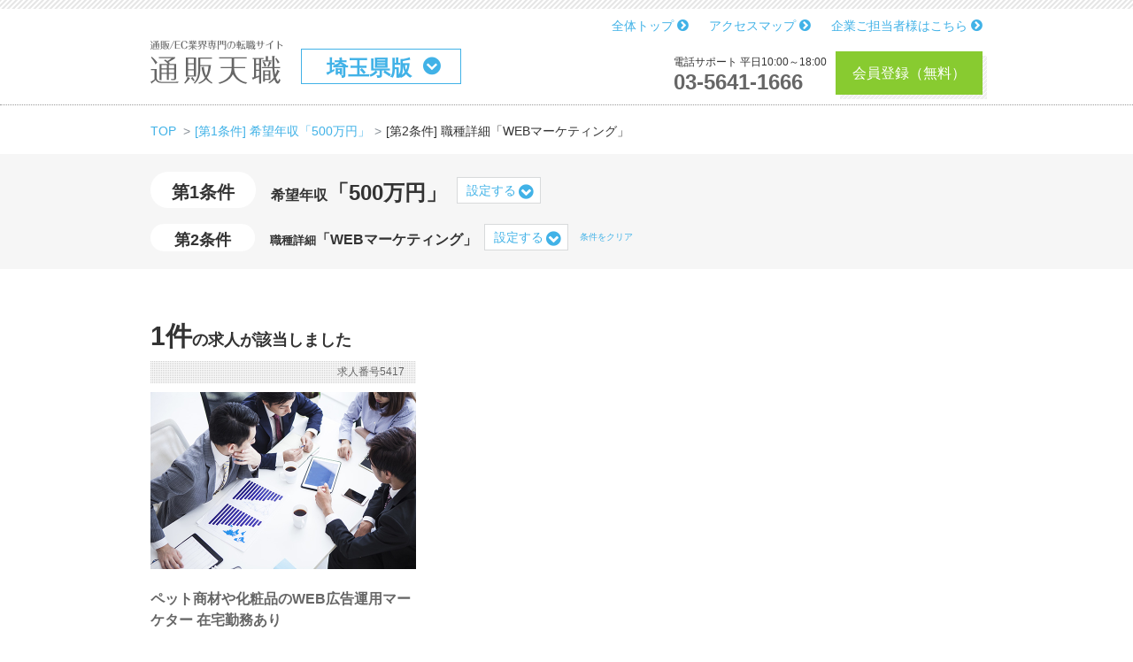

--- FILE ---
content_type: text/html; charset=UTF-8
request_url: https://www.tsuhantenshoku.com/search?primary=fee_inf&secondary=job_free_select_item6&area=%E5%9F%BC%E7%8E%89%E7%9C%8C&fee_inf=500&job_free_select_item6=WEB%E3%83%9E%E3%83%BC%E3%82%B1%E3%83%86%E3%82%A3%E3%83%B3%E3%82%B0
body_size: 8511
content:
<!DOCTYPE html>
<html lang="ja">
<head>
	<meta charset="utf-8">
	<!--[if IE]><meta http-equiv="X-UA-Compatible" content="IE=edge"><![endif]-->
		<title>埼玉県の希望年収「500万円」職種詳細「WEBマーケティング」の転職求人（1件）</title>
	<meta name="title" content="埼玉県の希望年収「500万円」職種詳細「WEBマーケティング」の転職求人（1件）">
	<meta name="description" content="掲載転職求人 => ペット商材や化粧品のWEB広告運用マーケター 在宅勤務あり 想定年収：500〜1200万円　等">
	<meta name="keywords" content="">
	<meta name="viewport" content="width=device-width,initial-scale=1.0,minimum-scale=1.0,maximum-scale=1.0,user-scalable=yes">
	<link rel="icon" type="image/gif" href="https://www.tsuhantenshoku.com/wp-content/themes/www.tsuhantenshoku.com/favicon.png" />
	<link rel="shortcut icon" href="https://www.tsuhantenshoku.com/wp-content/themes/www.tsuhantenshoku.com/favicon.ico" />

	<link rel="stylesheet" href="https://maxcdn.bootstrapcdn.com/bootstrap/4.0.0-beta.2/css/bootstrap.min.css" integrity="sha384-PsH8R72JQ3SOdhVi3uxftmaW6Vc51MKb0q5P2rRUpPvrszuE4W1povHYgTpBfshb" crossorigin="anonymous">
	<script src="https://cdnjs.cloudflare.com/ajax/libs/jquery/3.2.1/jquery.min.js" crossorigin="anonymous"></script>
	<script src="https://cdnjs.cloudflare.com/ajax/libs/popper.js/1.12.3/umd/popper.min.js" integrity="sha384-vFJXuSJphROIrBnz7yo7oB41mKfc8JzQZiCq4NCceLEaO4IHwicKwpJf9c9IpFgh" crossorigin="anonymous"></script>
	<script src="https://maxcdn.bootstrapcdn.com/bootstrap/4.0.0-beta.2/js/bootstrap.min.js" integrity="sha384-alpBpkh1PFOepccYVYDB4do5UnbKysX5WZXm3XxPqe5iKTfUKjNkCk9SaVuEZflJ" crossorigin="anonymous"></script>


	<meta name='robots' content='max-image-preview:large' />
	<style>img:is([sizes="auto" i], [sizes^="auto," i]) { contain-intrinsic-size: 3000px 1500px }</style>
	<link rel='stylesheet' id='wp-block-library-css' href='https://www.tsuhantenshoku.com/wp-includes/css/dist/block-library/style.min.css' type='text/css' media='all' />
<style id='classic-theme-styles-inline-css' type='text/css'>
/*! This file is auto-generated */
.wp-block-button__link{color:#fff;background-color:#32373c;border-radius:9999px;box-shadow:none;text-decoration:none;padding:calc(.667em + 2px) calc(1.333em + 2px);font-size:1.125em}.wp-block-file__button{background:#32373c;color:#fff;text-decoration:none}
</style>
<style id='global-styles-inline-css' type='text/css'>
:root{--wp--preset--aspect-ratio--square: 1;--wp--preset--aspect-ratio--4-3: 4/3;--wp--preset--aspect-ratio--3-4: 3/4;--wp--preset--aspect-ratio--3-2: 3/2;--wp--preset--aspect-ratio--2-3: 2/3;--wp--preset--aspect-ratio--16-9: 16/9;--wp--preset--aspect-ratio--9-16: 9/16;--wp--preset--color--black: #000000;--wp--preset--color--cyan-bluish-gray: #abb8c3;--wp--preset--color--white: #ffffff;--wp--preset--color--pale-pink: #f78da7;--wp--preset--color--vivid-red: #cf2e2e;--wp--preset--color--luminous-vivid-orange: #ff6900;--wp--preset--color--luminous-vivid-amber: #fcb900;--wp--preset--color--light-green-cyan: #7bdcb5;--wp--preset--color--vivid-green-cyan: #00d084;--wp--preset--color--pale-cyan-blue: #8ed1fc;--wp--preset--color--vivid-cyan-blue: #0693e3;--wp--preset--color--vivid-purple: #9b51e0;--wp--preset--gradient--vivid-cyan-blue-to-vivid-purple: linear-gradient(135deg,rgba(6,147,227,1) 0%,rgb(155,81,224) 100%);--wp--preset--gradient--light-green-cyan-to-vivid-green-cyan: linear-gradient(135deg,rgb(122,220,180) 0%,rgb(0,208,130) 100%);--wp--preset--gradient--luminous-vivid-amber-to-luminous-vivid-orange: linear-gradient(135deg,rgba(252,185,0,1) 0%,rgba(255,105,0,1) 100%);--wp--preset--gradient--luminous-vivid-orange-to-vivid-red: linear-gradient(135deg,rgba(255,105,0,1) 0%,rgb(207,46,46) 100%);--wp--preset--gradient--very-light-gray-to-cyan-bluish-gray: linear-gradient(135deg,rgb(238,238,238) 0%,rgb(169,184,195) 100%);--wp--preset--gradient--cool-to-warm-spectrum: linear-gradient(135deg,rgb(74,234,220) 0%,rgb(151,120,209) 20%,rgb(207,42,186) 40%,rgb(238,44,130) 60%,rgb(251,105,98) 80%,rgb(254,248,76) 100%);--wp--preset--gradient--blush-light-purple: linear-gradient(135deg,rgb(255,206,236) 0%,rgb(152,150,240) 100%);--wp--preset--gradient--blush-bordeaux: linear-gradient(135deg,rgb(254,205,165) 0%,rgb(254,45,45) 50%,rgb(107,0,62) 100%);--wp--preset--gradient--luminous-dusk: linear-gradient(135deg,rgb(255,203,112) 0%,rgb(199,81,192) 50%,rgb(65,88,208) 100%);--wp--preset--gradient--pale-ocean: linear-gradient(135deg,rgb(255,245,203) 0%,rgb(182,227,212) 50%,rgb(51,167,181) 100%);--wp--preset--gradient--electric-grass: linear-gradient(135deg,rgb(202,248,128) 0%,rgb(113,206,126) 100%);--wp--preset--gradient--midnight: linear-gradient(135deg,rgb(2,3,129) 0%,rgb(40,116,252) 100%);--wp--preset--font-size--small: 13px;--wp--preset--font-size--medium: 20px;--wp--preset--font-size--large: 36px;--wp--preset--font-size--x-large: 42px;--wp--preset--spacing--20: 0.44rem;--wp--preset--spacing--30: 0.67rem;--wp--preset--spacing--40: 1rem;--wp--preset--spacing--50: 1.5rem;--wp--preset--spacing--60: 2.25rem;--wp--preset--spacing--70: 3.38rem;--wp--preset--spacing--80: 5.06rem;--wp--preset--shadow--natural: 6px 6px 9px rgba(0, 0, 0, 0.2);--wp--preset--shadow--deep: 12px 12px 50px rgba(0, 0, 0, 0.4);--wp--preset--shadow--sharp: 6px 6px 0px rgba(0, 0, 0, 0.2);--wp--preset--shadow--outlined: 6px 6px 0px -3px rgba(255, 255, 255, 1), 6px 6px rgba(0, 0, 0, 1);--wp--preset--shadow--crisp: 6px 6px 0px rgba(0, 0, 0, 1);}:where(.is-layout-flex){gap: 0.5em;}:where(.is-layout-grid){gap: 0.5em;}body .is-layout-flex{display: flex;}.is-layout-flex{flex-wrap: wrap;align-items: center;}.is-layout-flex > :is(*, div){margin: 0;}body .is-layout-grid{display: grid;}.is-layout-grid > :is(*, div){margin: 0;}:where(.wp-block-columns.is-layout-flex){gap: 2em;}:where(.wp-block-columns.is-layout-grid){gap: 2em;}:where(.wp-block-post-template.is-layout-flex){gap: 1.25em;}:where(.wp-block-post-template.is-layout-grid){gap: 1.25em;}.has-black-color{color: var(--wp--preset--color--black) !important;}.has-cyan-bluish-gray-color{color: var(--wp--preset--color--cyan-bluish-gray) !important;}.has-white-color{color: var(--wp--preset--color--white) !important;}.has-pale-pink-color{color: var(--wp--preset--color--pale-pink) !important;}.has-vivid-red-color{color: var(--wp--preset--color--vivid-red) !important;}.has-luminous-vivid-orange-color{color: var(--wp--preset--color--luminous-vivid-orange) !important;}.has-luminous-vivid-amber-color{color: var(--wp--preset--color--luminous-vivid-amber) !important;}.has-light-green-cyan-color{color: var(--wp--preset--color--light-green-cyan) !important;}.has-vivid-green-cyan-color{color: var(--wp--preset--color--vivid-green-cyan) !important;}.has-pale-cyan-blue-color{color: var(--wp--preset--color--pale-cyan-blue) !important;}.has-vivid-cyan-blue-color{color: var(--wp--preset--color--vivid-cyan-blue) !important;}.has-vivid-purple-color{color: var(--wp--preset--color--vivid-purple) !important;}.has-black-background-color{background-color: var(--wp--preset--color--black) !important;}.has-cyan-bluish-gray-background-color{background-color: var(--wp--preset--color--cyan-bluish-gray) !important;}.has-white-background-color{background-color: var(--wp--preset--color--white) !important;}.has-pale-pink-background-color{background-color: var(--wp--preset--color--pale-pink) !important;}.has-vivid-red-background-color{background-color: var(--wp--preset--color--vivid-red) !important;}.has-luminous-vivid-orange-background-color{background-color: var(--wp--preset--color--luminous-vivid-orange) !important;}.has-luminous-vivid-amber-background-color{background-color: var(--wp--preset--color--luminous-vivid-amber) !important;}.has-light-green-cyan-background-color{background-color: var(--wp--preset--color--light-green-cyan) !important;}.has-vivid-green-cyan-background-color{background-color: var(--wp--preset--color--vivid-green-cyan) !important;}.has-pale-cyan-blue-background-color{background-color: var(--wp--preset--color--pale-cyan-blue) !important;}.has-vivid-cyan-blue-background-color{background-color: var(--wp--preset--color--vivid-cyan-blue) !important;}.has-vivid-purple-background-color{background-color: var(--wp--preset--color--vivid-purple) !important;}.has-black-border-color{border-color: var(--wp--preset--color--black) !important;}.has-cyan-bluish-gray-border-color{border-color: var(--wp--preset--color--cyan-bluish-gray) !important;}.has-white-border-color{border-color: var(--wp--preset--color--white) !important;}.has-pale-pink-border-color{border-color: var(--wp--preset--color--pale-pink) !important;}.has-vivid-red-border-color{border-color: var(--wp--preset--color--vivid-red) !important;}.has-luminous-vivid-orange-border-color{border-color: var(--wp--preset--color--luminous-vivid-orange) !important;}.has-luminous-vivid-amber-border-color{border-color: var(--wp--preset--color--luminous-vivid-amber) !important;}.has-light-green-cyan-border-color{border-color: var(--wp--preset--color--light-green-cyan) !important;}.has-vivid-green-cyan-border-color{border-color: var(--wp--preset--color--vivid-green-cyan) !important;}.has-pale-cyan-blue-border-color{border-color: var(--wp--preset--color--pale-cyan-blue) !important;}.has-vivid-cyan-blue-border-color{border-color: var(--wp--preset--color--vivid-cyan-blue) !important;}.has-vivid-purple-border-color{border-color: var(--wp--preset--color--vivid-purple) !important;}.has-vivid-cyan-blue-to-vivid-purple-gradient-background{background: var(--wp--preset--gradient--vivid-cyan-blue-to-vivid-purple) !important;}.has-light-green-cyan-to-vivid-green-cyan-gradient-background{background: var(--wp--preset--gradient--light-green-cyan-to-vivid-green-cyan) !important;}.has-luminous-vivid-amber-to-luminous-vivid-orange-gradient-background{background: var(--wp--preset--gradient--luminous-vivid-amber-to-luminous-vivid-orange) !important;}.has-luminous-vivid-orange-to-vivid-red-gradient-background{background: var(--wp--preset--gradient--luminous-vivid-orange-to-vivid-red) !important;}.has-very-light-gray-to-cyan-bluish-gray-gradient-background{background: var(--wp--preset--gradient--very-light-gray-to-cyan-bluish-gray) !important;}.has-cool-to-warm-spectrum-gradient-background{background: var(--wp--preset--gradient--cool-to-warm-spectrum) !important;}.has-blush-light-purple-gradient-background{background: var(--wp--preset--gradient--blush-light-purple) !important;}.has-blush-bordeaux-gradient-background{background: var(--wp--preset--gradient--blush-bordeaux) !important;}.has-luminous-dusk-gradient-background{background: var(--wp--preset--gradient--luminous-dusk) !important;}.has-pale-ocean-gradient-background{background: var(--wp--preset--gradient--pale-ocean) !important;}.has-electric-grass-gradient-background{background: var(--wp--preset--gradient--electric-grass) !important;}.has-midnight-gradient-background{background: var(--wp--preset--gradient--midnight) !important;}.has-small-font-size{font-size: var(--wp--preset--font-size--small) !important;}.has-medium-font-size{font-size: var(--wp--preset--font-size--medium) !important;}.has-large-font-size{font-size: var(--wp--preset--font-size--large) !important;}.has-x-large-font-size{font-size: var(--wp--preset--font-size--x-large) !important;}
:where(.wp-block-post-template.is-layout-flex){gap: 1.25em;}:where(.wp-block-post-template.is-layout-grid){gap: 1.25em;}
:where(.wp-block-columns.is-layout-flex){gap: 2em;}:where(.wp-block-columns.is-layout-grid){gap: 2em;}
:root :where(.wp-block-pullquote){font-size: 1.5em;line-height: 1.6;}
</style>
<link rel='stylesheet' id='contact-form-7-css' href='https://www.tsuhantenshoku.com/wp-content/plugins/contact-form-7/includes/css/styles.css?ver=6.0.2' type='text/css' media='all' />
<link rel='stylesheet' id='wp-pagenavi-css' href='https://www.tsuhantenshoku.com/wp-content/plugins/wp-pagenavi/pagenavi-css.css?ver=2.70' type='text/css' media='all' />
<link rel="canonical" href="https://www.tsuhantenshoku.com/search?primary=fee_inf&#038;secondary=job_free_select_item6&#038;area=%E5%9F%BC%E7%8E%89%E7%9C%8C&#038;fee_inf=500&#038;job_free_select_item6=WEB%E3%83%9E%E3%83%BC%E3%82%B1%E3%83%86%E3%82%A3%E3%83%B3%E3%82%B0" />

	<script src="https://www.tsuhantenshoku.com/wp-content/themes/www.tsuhantenshoku.com/assets/js/slick.min.js"></script>
	<script src="https://www.tsuhantenshoku.com/wp-content/themes/www.tsuhantenshoku.com/assets/js/jquery.lazyload.min.js"></script>

	<script src="https://www.tsuhantenshoku.com/wp-content/themes/www.tsuhantenshoku.com/assets/js/jquery.mmenu.min.all.js"></script>
	<link rel="stylesheet" href="https://www.tsuhantenshoku.com/wp-content/themes/www.tsuhantenshoku.com/assets/css/jquery.mmenu.all.css">

	<link rel="stylesheet" href="https://www.tsuhantenshoku.com/wp-content/themes/www.tsuhantenshoku.com/assets/css/main.css?v=20251127105151">
	<link rel="stylesheet" href="https://www.tsuhantenshoku.com/wp-content/themes/www.tsuhantenshoku.com/assets/css/custom.css?v=2025060225148">

	<link rel="alternate" type="application/rss+xml" title="通販・EC業界専門の転職求人サイト「通販天職」" href="https://www.tsuhantenshoku.com/feed"/>

	<meta property="og:site_name" content="通販・EC業界専門の転職求人サイト「通販天職」">
	<meta property="og:title" content="埼玉県の希望年収「500万円」職種詳細「WEBマーケティング」の転職求人（1件）">
	<meta property="og:description" content="掲載転職求人 => ペット商材や化粧品のWEB広告運用マーケター 在宅勤務あり 想定年収：500〜1200万円　等">
	<meta property="og:url" content="https://www.tsuhantenshoku.com/search?primary=fee_inf&secondary=job_free_select_item6&area=%E5%9F%BC%E7%8E%89%E7%9C%8C&fee_inf=500&job_free_select_item6=WEB%E3%83%9E%E3%83%BC%E3%82%B1%E3%83%86%E3%82%A3%E3%83%B3%E3%82%B0">
	<meta property="og:type" content="article">
	<meta property="og:image" content="https://www.tsuhantenshoku.com/wp-content/themes/www.tsuhantenshoku.com/assets/images/jobtype_01.jpg" />

	
<!-- Global site tag (gtag.js) - Google Analytics -->
<script async src="https://www.googletagmanager.com/gtag/js?id=UA-17877152-1"></script>
<script>
  window.dataLayer = window.dataLayer || [];
  function gtag(){dataLayer.push(arguments);}
  gtag('js', new Date());

  gtag('config', 'UA-17877152-1');
</script>

<!-- google job -->

		<script type="application/ld+json">
		{
			"@context": "https://schema.org",
			"@type": "BreadcrumbList",
			"itemListElement": [
							{
				"@type": "ListItem",
				"position": 1,
				"name": "TOP",
				"item": "https://www.tsuhantenshoku.com/"
			},					{
						"@type": "ListItem",
						"position": 2,
						"name": "[第1条件] 希望年収「500万円」",
						"item": "https://www.tsuhantenshoku.com/search?primary=fee_inf&area=%E5%9F%BC%E7%8E%89%E7%9C%8C&fee_inf=500"
					},					{
						"@type": "ListItem",
						"position": 3,
						"name": "[第2条件] 職種詳細「WEBマーケティング」"
					}			]
		}
		</script>
		
</head>
<body class="page-template page-template-page-search page-template-page-search-php page page-id-11">

	<div class="wrapper">
		<div class="inner-wrapper">

			<header class="header">
				<div class="common-outer">

											<div class="headerlinks">
							<ul>
																	<li><a href="https://www.tsuhantenshoku.com">全体トップ <i class="fa fa-chevron-circle-right" aria-hidden="true"></i></a></li>
																<li><a href="https://www.tsuhantenshoku.com/about#access">アクセスマップ <i class="fa fa-chevron-circle-right" aria-hidden="true"></i></a></li>
								<li><a href="https://www.tsuhantenshoku.com/forcompany">企業ご担当者様はこちら <i class="fa fa-chevron-circle-right" aria-hidden="true"></i></a></li>
							</ul>
						</div>
					
					<div class="logo">
																					<div class="logoinner"><a href="https://www.tsuhantenshoku.com/saitama"><img src="https://www.tsuhantenshoku.com/wp-content/themes/www.tsuhantenshoku.com/assets/images/logo.png" alt="通販・EC業界専門の転職求人サイト「通販天職」｜埼玉県版"></a></div>
																		</div>

											<div class="area">
							<div class="selected" data-overlaybtn="cond-area">
								埼玉県版							</div>
							<div class="list-cond-overlay" data-overlaytgt="cond-area">
								<div class="list-cond-overlay-header">エリア選択</div>
								<div class="list-cond-overlay-inner">
									<div class="list-cond">
										<div class="list-type">
											<div class="list"><a href="https://www.tsuhantenshoku.com/tokyo">東京都版</a></div><div class="list"><a href="https://www.tsuhantenshoku.com/chiba">千葉県版</a></div><div class="list"><a href="https://www.tsuhantenshoku.com/kanagawa">神奈川県版</a></div><div class="list"><a href="https://www.tsuhantenshoku.com/osaka">大阪府・京都府・兵庫県版</a></div><div class="list"><a href="https://www.tsuhantenshoku.com/fukuoka">福岡県・熊本県版</a></div><div class="list"><a href="https://www.tsuhantenshoku.com/others">その他の地域版</a></div>										</div>
									</div>
								</div>
								<div class="closebtn" data-overlaytgtclose="cond-area"><i class="fa fa-times" aria-hidden="true"></i></div>
							</div>
						</div>
						<div class="support">
							<div class="inner1">
								<p>電話サポート 平日10:00～18:00</p>
								<div class="telbtn"><a href="tel:0356411666">03-5641-1666</a></div>
							</div>
							<div class="inner2">
								<div class="cv-btn">
									<a href="https://www.tsuhantenshoku.com/register">会員登録（無料）</a>
								</div>
							</div>
						</div>
					
					<div class="togglebtn mobile" id="js-menutoggle">
						<button><span></span><span></span><span></span></button>
					</div>

				</div>
			</header>

			<div class="content-wrapper">

<div class="pankuzu-wrap">
	<div class="common-outer">
		<nav id="breadcrumbs">
			<ol class="breadcrumb" itemscope itemtype="http://schema.org/BreadcrumbList">
				<li itemprop="itemListElement" itemscope itemtype="http://schema.org/ListItem" class="breadTop breadcrumb-item">
					<a itemprop="item" href="https://www.tsuhantenshoku.com" class="pankuzu_home"><span itemprop="name">TOP</span></a>
					<meta itemprop="position" content="1" />
				</li>
				<li itemprop="itemListElement" itemscope itemtype="http://schema.org/ListItem" class="breadUnder breadcrumb-item"><a itemprop="item" href="/search?primary=fee_inf&area=%E5%9F%BC%E7%8E%89%E7%9C%8C&fee_inf=500" title="[第1条件] 希望年収「500万円」"><span itemprop="name">[第1条件] 希望年収「500万円」</span></a><meta itemprop="position" content="2" /></li><li itemprop="itemListElement" itemscope itemtype="http://schema.org/ListItem" class="breadUnder breadcrumb-item"><span itemprop="name">[第2条件] 職種詳細「WEBマーケティング」</span><meta itemprop="position" content="3" /></li>
			</ol>
		</nav>

	</div>
</div>

<div class="conditions-wrap-box">
	<div class="common-outer">

		<div class="list-conditions">
			<div class="inner">

				<div class="index index-first">
					<div class="title"><h3>第1条件</h3></div>
					<div class="first-cond-wrap">
													<div class="first-cond">
								<span class='label'>希望年収</span>「500万円」							</div>
						
						<div class="cond-select">
							<div class="selected" data-overlaybtn="cond-primary">
								設定する
							</div>
							<div class="list-cond-overlay cond-primary" data-overlaytgt="cond-primary">
								<div class="list-cond-overlay-header">第1条件</div>
								<div class="list-cond-overlay-inner">
									<div class="list-cond">
										<h3>希望年収</h3>
										<div class="list-type">
											<div class="list"><a href="/search?primary=fee_inf&area=%E5%9F%BC%E7%8E%89%E7%9C%8C&fee_inf=600">600万円〜</a></div><div class="list"><a href="/search?primary=fee_inf&area=%E5%9F%BC%E7%8E%89%E7%9C%8C&fee_inf=500">500万円</a></div><div class="list"><a href="/search?primary=fee_inf&area=%E5%9F%BC%E7%8E%89%E7%9C%8C&fee_inf=400">400万円</a></div><div class="list"><a href="/search?primary=fee_inf&area=%E5%9F%BC%E7%8E%89%E7%9C%8C&fee_inf=300">300万円</a></div>										</div>
									</div>
									<div class="list-cond">
										<h3>職種</h3>
										<div class="list-type">
											<div class="list"><a href="/search?primary=job_free_select_item2&secondary=job_free_select_item6&area=%E5%9F%BC%E7%8E%89%E7%9C%8C&fee_inf=500&job_free_select_item2=%E8%B2%A9%E4%BF%83%E3%80%81%E3%83%9E%E3%83%BC%E3%82%B1%E3%83%86%E3%82%A3%E3%83%B3%E3%82%B0&job_free_select_item6=WEB%E3%83%9E%E3%83%BC%E3%82%B1%E3%83%86%E3%82%A3%E3%83%B3%E3%82%B0">販促、マーケティング</a></div><div class="list"><a href="/search?primary=job_free_select_item2&secondary=job_free_select_item6&area=%E5%9F%BC%E7%8E%89%E7%9C%8C&fee_inf=500&job_free_select_item2=CRM&job_free_select_item6=WEB%E3%83%9E%E3%83%BC%E3%82%B1%E3%83%86%E3%82%A3%E3%83%B3%E3%82%B0">CRM</a></div><div class="list"><a href="/search?primary=job_free_select_item2&secondary=job_free_select_item6&area=%E5%9F%BC%E7%8E%89%E7%9C%8C&fee_inf=500&job_free_select_item2=EC%E3%82%B5%E3%82%A4%E3%83%88%E9%81%8B%E5%96%B6&job_free_select_item6=WEB%E3%83%9E%E3%83%BC%E3%82%B1%E3%83%86%E3%82%A3%E3%83%B3%E3%82%B0">ECサイト運営</a></div><div class="list"><a href="/search?primary=job_free_select_item2&secondary=job_free_select_item6&area=%E5%9F%BC%E7%8E%89%E7%9C%8C&fee_inf=500&job_free_select_item2=MD%E3%83%BB%E3%83%90%E3%82%A4%E3%83%A4%E3%83%BC&job_free_select_item6=WEB%E3%83%9E%E3%83%BC%E3%82%B1%E3%83%86%E3%82%A3%E3%83%B3%E3%82%B0">MD・バイヤー</a></div><div class="list"><a href="/search?primary=job_free_select_item2&secondary=job_free_select_item6&area=%E5%9F%BC%E7%8E%89%E7%9C%8C&fee_inf=500&job_free_select_item2=TV%E3%82%B7%E3%83%A7%E3%83%83%E3%83%94%E3%83%B3%E3%82%B0&job_free_select_item6=WEB%E3%83%9E%E3%83%BC%E3%82%B1%E3%83%86%E3%82%A3%E3%83%B3%E3%82%B0">TVショッピング</a></div><div class="list"><a href="/search?primary=job_free_select_item2&secondary=job_free_select_item6&area=%E5%9F%BC%E7%8E%89%E7%9C%8C&fee_inf=500&job_free_select_item2=%E3%82%AF%E3%83%AA%E3%82%A8%E3%82%A4%E3%83%86%E3%82%A3%E3%83%96&job_free_select_item6=WEB%E3%83%9E%E3%83%BC%E3%82%B1%E3%83%86%E3%82%A3%E3%83%B3%E3%82%B0">クリエイティブ</a></div><div class="list"><a href="/search?primary=job_free_select_item2&secondary=job_free_select_item6&area=%E5%9F%BC%E7%8E%89%E7%9C%8C&fee_inf=500&job_free_select_item2=%E3%82%B3%E3%83%BC%E3%83%AB%E3%82%BB%E3%83%B3%E3%82%BF%E3%83%BC&job_free_select_item6=WEB%E3%83%9E%E3%83%BC%E3%82%B1%E3%83%86%E3%82%A3%E3%83%B3%E3%82%B0">コールセンター</a></div><div class="list"><a href="/search?primary=job_free_select_item2&secondary=job_free_select_item6&area=%E5%9F%BC%E7%8E%89%E7%9C%8C&fee_inf=500&job_free_select_item2=%E3%83%95%E3%83%AB%E3%83%95%E3%82%A3%E3%83%AB%E3%83%A1%E3%83%B3%E3%83%88&job_free_select_item6=WEB%E3%83%9E%E3%83%BC%E3%82%B1%E3%83%86%E3%82%A3%E3%83%B3%E3%82%B0">フルフィルメント</a></div><div class="list"><a href="/search?primary=job_free_select_item2&secondary=job_free_select_item6&area=%E5%9F%BC%E7%8E%89%E7%9C%8C&fee_inf=500&job_free_select_item2=%E4%BA%BA%E4%BA%8B%E3%83%BB%E3%83%90%E3%83%83%E3%82%AF%E3%82%AA%E3%83%95%E3%82%A3%E3%82%B9&job_free_select_item6=WEB%E3%83%9E%E3%83%BC%E3%82%B1%E3%83%86%E3%82%A3%E3%83%B3%E3%82%B0">人事・バックオフィス</a></div><div class="list"><a href="/search?primary=job_free_select_item2&secondary=job_free_select_item6&area=%E5%9F%BC%E7%8E%89%E7%9C%8C&fee_inf=500&job_free_select_item2=%E5%96%B6%E6%A5%AD&job_free_select_item6=WEB%E3%83%9E%E3%83%BC%E3%82%B1%E3%83%86%E3%82%A3%E3%83%B3%E3%82%B0">営業</a></div><div class="list"><a href="/search?primary=job_free_select_item2&secondary=job_free_select_item6&area=%E5%9F%BC%E7%8E%89%E7%9C%8C&fee_inf=500&job_free_select_item2=%E3%81%9D%E3%81%AE%E4%BB%96&job_free_select_item6=WEB%E3%83%9E%E3%83%BC%E3%82%B1%E3%83%86%E3%82%A3%E3%83%B3%E3%82%B0">その他</a></div>										</div>
									</div>
								</div>
								<div class="closebtn" data-overlaytgtclose="cond-primary"><i class="fa fa-times" aria-hidden="true"></i></div>
							</div>
						</div>

					</div>
				</div>

									<div class="index index-second">
						<div class="title"><h3>第2条件</h3></div>

						<div class="second-cond-wrap">
							<div class="second-cond">
								<span class='label'>職種詳細</span>「WEBマーケティング」							</div>
							<div class="cond-select">
								<div class="selected" data-overlaybtn="cond-secondary">
									設定する
								</div>
								<div class="list-cond-overlay cond-secondary" data-overlaytgt="cond-secondary">
									<div class="list-cond-overlay-header">第2条件</div>
									<div class="list-cond-overlay-inner">
																					<div class="list-cond">
												<h3>職種</h3>
												<div class="list-type">
													<div class="list"><a href="/search?primary=fee_inf&secondary=job_free_select_item2&area=%E5%9F%BC%E7%8E%89%E7%9C%8C&fee_inf=500&job_free_select_item2=%E8%B2%A9%E4%BF%83%E3%80%81%E3%83%9E%E3%83%BC%E3%82%B1%E3%83%86%E3%82%A3%E3%83%B3%E3%82%B0&job_free_select_item6=WEB%E3%83%9E%E3%83%BC%E3%82%B1%E3%83%86%E3%82%A3%E3%83%B3%E3%82%B0">販促、マーケティング</a></div><div class="list"><a href="/search?primary=fee_inf&secondary=job_free_select_item2&area=%E5%9F%BC%E7%8E%89%E7%9C%8C&fee_inf=500&job_free_select_item2=CRM&job_free_select_item6=WEB%E3%83%9E%E3%83%BC%E3%82%B1%E3%83%86%E3%82%A3%E3%83%B3%E3%82%B0">CRM</a></div><div class="list"><a href="/search?primary=fee_inf&secondary=job_free_select_item2&area=%E5%9F%BC%E7%8E%89%E7%9C%8C&fee_inf=500&job_free_select_item2=EC%E3%82%B5%E3%82%A4%E3%83%88%E9%81%8B%E5%96%B6&job_free_select_item6=WEB%E3%83%9E%E3%83%BC%E3%82%B1%E3%83%86%E3%82%A3%E3%83%B3%E3%82%B0">ECサイト運営</a></div><div class="list"><a href="/search?primary=fee_inf&secondary=job_free_select_item2&area=%E5%9F%BC%E7%8E%89%E7%9C%8C&fee_inf=500&job_free_select_item2=MD%E3%83%BB%E3%83%90%E3%82%A4%E3%83%A4%E3%83%BC&job_free_select_item6=WEB%E3%83%9E%E3%83%BC%E3%82%B1%E3%83%86%E3%82%A3%E3%83%B3%E3%82%B0">MD・バイヤー</a></div><div class="list"><a href="/search?primary=fee_inf&secondary=job_free_select_item2&area=%E5%9F%BC%E7%8E%89%E7%9C%8C&fee_inf=500&job_free_select_item2=TV%E3%82%B7%E3%83%A7%E3%83%83%E3%83%94%E3%83%B3%E3%82%B0&job_free_select_item6=WEB%E3%83%9E%E3%83%BC%E3%82%B1%E3%83%86%E3%82%A3%E3%83%B3%E3%82%B0">TVショッピング</a></div><div class="list"><a href="/search?primary=fee_inf&secondary=job_free_select_item2&area=%E5%9F%BC%E7%8E%89%E7%9C%8C&fee_inf=500&job_free_select_item2=%E3%82%AF%E3%83%AA%E3%82%A8%E3%82%A4%E3%83%86%E3%82%A3%E3%83%96&job_free_select_item6=WEB%E3%83%9E%E3%83%BC%E3%82%B1%E3%83%86%E3%82%A3%E3%83%B3%E3%82%B0">クリエイティブ</a></div><div class="list"><a href="/search?primary=fee_inf&secondary=job_free_select_item2&area=%E5%9F%BC%E7%8E%89%E7%9C%8C&fee_inf=500&job_free_select_item2=%E3%82%B3%E3%83%BC%E3%83%AB%E3%82%BB%E3%83%B3%E3%82%BF%E3%83%BC&job_free_select_item6=WEB%E3%83%9E%E3%83%BC%E3%82%B1%E3%83%86%E3%82%A3%E3%83%B3%E3%82%B0">コールセンター</a></div><div class="list"><a href="/search?primary=fee_inf&secondary=job_free_select_item2&area=%E5%9F%BC%E7%8E%89%E7%9C%8C&fee_inf=500&job_free_select_item2=%E3%83%95%E3%83%AB%E3%83%95%E3%82%A3%E3%83%AB%E3%83%A1%E3%83%B3%E3%83%88&job_free_select_item6=WEB%E3%83%9E%E3%83%BC%E3%82%B1%E3%83%86%E3%82%A3%E3%83%B3%E3%82%B0">フルフィルメント</a></div><div class="list"><a href="/search?primary=fee_inf&secondary=job_free_select_item2&area=%E5%9F%BC%E7%8E%89%E7%9C%8C&fee_inf=500&job_free_select_item2=%E4%BA%BA%E4%BA%8B%E3%83%BB%E3%83%90%E3%83%83%E3%82%AF%E3%82%AA%E3%83%95%E3%82%A3%E3%82%B9&job_free_select_item6=WEB%E3%83%9E%E3%83%BC%E3%82%B1%E3%83%86%E3%82%A3%E3%83%B3%E3%82%B0">人事・バックオフィス</a></div><div class="list"><a href="/search?primary=fee_inf&secondary=job_free_select_item2&area=%E5%9F%BC%E7%8E%89%E7%9C%8C&fee_inf=500&job_free_select_item2=%E5%96%B6%E6%A5%AD&job_free_select_item6=WEB%E3%83%9E%E3%83%BC%E3%82%B1%E3%83%86%E3%82%A3%E3%83%B3%E3%82%B0">営業</a></div><div class="list"><a href="/search?primary=fee_inf&secondary=job_free_select_item2&area=%E5%9F%BC%E7%8E%89%E7%9C%8C&fee_inf=500&job_free_select_item2=%E3%81%9D%E3%81%AE%E4%BB%96&job_free_select_item6=WEB%E3%83%9E%E3%83%BC%E3%82%B1%E3%83%86%E3%82%A3%E3%83%B3%E3%82%B0">その他</a></div>												</div>
											</div>
										
										
										<div class="list-cond">
											<h3>媒体</h3>
											<div class="list-type">
												<div class="list"><a href="/search?primary=fee_inf&secondary=job_free_checkbox_item1&area=%E5%9F%BC%E7%8E%89%E7%9C%8C&fee_inf=500&job_free_select_item6=WEB%E3%83%9E%E3%83%BC%E3%82%B1%E3%83%86%E3%82%A3%E3%83%B3%E3%82%B0&job_free_checkbox_item1=WEB">WEB</a></div><div class="list"><a href="/search?primary=fee_inf&secondary=job_free_checkbox_item1&area=%E5%9F%BC%E7%8E%89%E7%9C%8C&fee_inf=500&job_free_select_item6=WEB%E3%83%9E%E3%83%BC%E3%82%B1%E3%83%86%E3%82%A3%E3%83%B3%E3%82%B0&job_free_checkbox_item1=TV">TV</a></div><div class="list"><a href="/search?primary=fee_inf&secondary=job_free_checkbox_item1&area=%E5%9F%BC%E7%8E%89%E7%9C%8C&fee_inf=500&job_free_select_item6=WEB%E3%83%9E%E3%83%BC%E3%82%B1%E3%83%86%E3%82%A3%E3%83%B3%E3%82%B0&job_free_checkbox_item1=%E3%82%AB%E3%82%BF%E3%83%AD%E3%82%B0">カタログ</a></div><div class="list"><a href="/search?primary=fee_inf&secondary=job_free_checkbox_item1&area=%E5%9F%BC%E7%8E%89%E7%9C%8C&fee_inf=500&job_free_select_item6=WEB%E3%83%9E%E3%83%BC%E3%82%B1%E3%83%86%E3%82%A3%E3%83%B3%E3%82%B0&job_free_checkbox_item1=%E7%B4%99%E5%AA%92%E4%BD%93">紙媒体</a></div>											</div>
										</div>

										<div class="list-cond">
											<h3>取扱商材</h3>
											<div class="list-type">
												<div class="list"><a href="/search?primary=fee_inf&secondary=job_free_checkbox_item2&area=%E5%9F%BC%E7%8E%89%E7%9C%8C&fee_inf=500&job_free_select_item6=WEB%E3%83%9E%E3%83%BC%E3%82%B1%E3%83%86%E3%82%A3%E3%83%B3%E3%82%B0&job_free_checkbox_item2=%E5%8C%96%E7%B2%A7%E5%93%81">化粧品</a></div><div class="list"><a href="/search?primary=fee_inf&secondary=job_free_checkbox_item2&area=%E5%9F%BC%E7%8E%89%E7%9C%8C&fee_inf=500&job_free_select_item6=WEB%E3%83%9E%E3%83%BC%E3%82%B1%E3%83%86%E3%82%A3%E3%83%B3%E3%82%B0&job_free_checkbox_item2=%E5%81%A5%E5%BA%B7%E9%A3%9F%E5%93%81">健康食品</a></div><div class="list"><a href="/search?primary=fee_inf&secondary=job_free_checkbox_item2&area=%E5%9F%BC%E7%8E%89%E7%9C%8C&fee_inf=500&job_free_select_item6=WEB%E3%83%9E%E3%83%BC%E3%82%B1%E3%83%86%E3%82%A3%E3%83%B3%E3%82%B0&job_free_checkbox_item2=%E9%A3%9F%E5%93%81">食品</a></div><div class="list"><a href="/search?primary=fee_inf&secondary=job_free_checkbox_item2&area=%E5%9F%BC%E7%8E%89%E7%9C%8C&fee_inf=500&job_free_select_item6=WEB%E3%83%9E%E3%83%BC%E3%82%B1%E3%83%86%E3%82%A3%E3%83%B3%E3%82%B0&job_free_checkbox_item2=%E3%82%A2%E3%83%91%E3%83%AC%E3%83%AB">アパレル</a></div><div class="list"><a href="/search?primary=fee_inf&secondary=job_free_checkbox_item2&area=%E5%9F%BC%E7%8E%89%E7%9C%8C&fee_inf=500&job_free_select_item6=WEB%E3%83%9E%E3%83%BC%E3%82%B1%E3%83%86%E3%82%A3%E3%83%B3%E3%82%B0&job_free_checkbox_item2=%E9%9B%91%E8%B2%A8">雑貨</a></div><div class="list"><a href="/search?primary=fee_inf&secondary=job_free_checkbox_item2&area=%E5%9F%BC%E7%8E%89%E7%9C%8C&fee_inf=500&job_free_select_item6=WEB%E3%83%9E%E3%83%BC%E3%82%B1%E3%83%86%E3%82%A3%E3%83%B3%E3%82%B0&job_free_checkbox_item2=%E3%82%A4%E3%83%B3%E3%83%86%E3%83%AA%E3%82%A2">インテリア</a></div><div class="list"><a href="/search?primary=fee_inf&secondary=job_free_checkbox_item2&area=%E5%9F%BC%E7%8E%89%E7%9C%8C&fee_inf=500&job_free_select_item6=WEB%E3%83%9E%E3%83%BC%E3%82%B1%E3%83%86%E3%82%A3%E3%83%B3%E3%82%B0&job_free_checkbox_item2=%E6%95%99%E6%9D%90">教材</a></div><div class="list"><a href="/search?primary=fee_inf&secondary=job_free_checkbox_item2&area=%E5%9F%BC%E7%8E%89%E7%9C%8C&fee_inf=500&job_free_select_item6=WEB%E3%83%9E%E3%83%BC%E3%82%B1%E3%83%86%E3%82%A3%E3%83%B3%E3%82%B0&job_free_checkbox_item2=%E3%81%9D%E3%81%AE%E4%BB%96">その他</a></div>											</div>
										</div>

									</div>
									<div class="closebtn" data-overlaytgtclose="cond-secondary"><i class="fa fa-times" aria-hidden="true"></i></div>
								</div>

							</div>

														<div class="cond-clear">
								<a href="/search?primary=fee_inf&area=%E5%9F%BC%E7%8E%89%E7%9C%8C&fee_inf=500">条件をクリア</a>
							</div>
							
						</div>
					</div>
				
			</div>
		</div>

	</div>
</div>

<div class="content-main">
	<div class="common-outer">

		
		<div class="list-results">
			<div class="head">
				<h2>
										1件<span>の求人が該当しました</span>
									</h2>
			</div>

							<div class="inner">

			<div class="index " data-date="2025-08-21 16:06:33">

			<div class="meta">
								<span class="num">求人番号5417</span>
			</div>

			<div class="thumb">
				<a href="https://www.tsuhantenshoku.com/detail?primary=fee_inf&secondary=job_free_select_item6&area=%E5%9F%BC%E7%8E%89%E7%9C%8C&fee_inf=500&job_free_select_item6=WEB%E3%83%9E%E3%83%BC%E3%82%B1%E3%83%86%E3%82%A3%E3%83%B3%E3%82%B0&job_id=5417">
					<img src="https://www.tsuhantenshoku.com/wp-content/themes/www.tsuhantenshoku.com/assets/images/jobtype_01.jpg" alt="">				</a>
			</div>

			<div class="title2 mobile">
				<h3><a href="https://www.tsuhantenshoku.com/detail?primary=fee_inf&secondary=job_free_select_item6&area=%E5%9F%BC%E7%8E%89%E7%9C%8C&fee_inf=500&job_free_select_item6=WEB%E3%83%9E%E3%83%BC%E3%82%B1%E3%83%86%E3%82%A3%E3%83%B3%E3%82%B0&job_id=5417">ペット商材や化粧品のWEB広告運用マーケター 在宅勤務あり</a></h3>
				<div class="detailbtn">
					<a href="https://www.tsuhantenshoku.com/detail?primary=fee_inf&secondary=job_free_select_item6&area=%E5%9F%BC%E7%8E%89%E7%9C%8C&fee_inf=500&job_free_select_item6=WEB%E3%83%9E%E3%83%BC%E3%82%B1%E3%83%86%E3%82%A3%E3%83%B3%E3%82%B0&job_id=5417">求人詳細を見る</a>
				</div>
			</div>

			<div class="content">
				<div class="title"><h3><a href="https://www.tsuhantenshoku.com/detail?primary=fee_inf&secondary=job_free_select_item6&area=%E5%9F%BC%E7%8E%89%E7%9C%8C&fee_inf=500&job_free_select_item6=WEB%E3%83%9E%E3%83%BC%E3%82%B1%E3%83%86%E3%82%A3%E3%83%B3%E3%82%B0&job_id=5417">ペット商材や化粧品のWEB広告運用マーケター 在宅勤務あり</a></h3></div>

				<div class="fee">
					<div class="label">想定年収</div>
					<div class="price">
						500〜1200<span>万円</span>					</div>
				</div>

				<div class="info">
											<div class="info-index">
							<div class="label">勤務地</div>
							<div class="data">埼玉県</div>
						</div>
										<div class="info-index">
						<div class="label">職種</div>
						<div class="data">
							<div class="dataindex"><a href="/search?primary=fee_inf&secondary=job_free_select_item2&area=%E5%9F%BC%E7%8E%89%E7%9C%8C&fee_inf=500&job_free_select_item2=%E8%B2%A9%E4%BF%83%E3%80%81%E3%83%9E%E3%83%BC%E3%82%B1%E3%83%86%E3%82%A3%E3%83%B3%E3%82%B0&job_free_select_item6=WEB%E3%83%9E%E3%83%BC%E3%82%B1%E3%83%86%E3%82%A3%E3%83%B3%E3%82%B0">販促、マーケティング</a></div><div class="dataindex jobFreeSelectItem6"><a href="/search?primary=fee_inf&secondary=job_free_select_item6&area=%E5%9F%BC%E7%8E%89%E7%9C%8C&fee_inf=500&job_free_select_item6=WEB%E3%83%9E%E3%83%BC%E3%82%B1%E3%83%86%E3%82%A3%E3%83%B3%E3%82%B0">WEBマーケティング</a></div><div class="dataindex JOBTYPE">WEBマーケティング　ペット商材や化粧品</div>						</div>
					</div>
											<div class="info-index">
							<div class="label">ポジション</div>
							<div class="data">スタッフクラス</div>
						</div>
																<div class="info-index">
							<div class="label">媒体</div>
							<div class="data">
								WEB							</div>
						</div>
									</div>

				<div class="description">
					<p>
						【概要】WEBマーケティング・WEB広告を中心に活躍して頂きます。リスティング、ディスプレイ、アフィリエイト、記事広告etc.自社で運営するECサイトへの集客を目的としたWeb広告の運用・効果測定など、数値分析や戦略立案をメインに、商品企画、販促、ブランディングにも携わって頂きます！そんな唯一無二の商品を、より大勢のお客様へお届けすべく、持てる力を存分に発揮して社会貢献につなげてください。【具体的…					</p>
				</div>

									<div class="tags">
						<ul>
							<li><span class="tagtxt">急募求人</span></li><li><span class="tagtxt">在宅勤務推奨（テレワーク）</span></li><li><span class="tagtxt">第二新卒歓迎</span></li><li><span class="tagtxt">学歴不問</span></li><li><span class="tagtxt">社会人経験10年以上歓迎</span></li><li><span class="tagtxt">女性が活躍</span></li><li><span class="tagtxt">20代〜30代が活躍</span></li><li><span class="tagtxt">完全週休2日制</span></li><li><span class="tagtxt">土日祝休み</span></li><li><span class="tagtxt">年間休日120日以上</span></li><li><span class="tagtxt">産休・育休取得実績あり</span></li><li><span class="tagtxt">服装自由</span></li><li><span class="tagtxt">転勤なし</span></li><li><span class="tagtxt">正社員</span></li><li><span class="tagtxt">2年連続売上UP</span></li><li><span class="tagtxt">20代の管理職登用実績あり</span></li><li><span class="tagtxt">女性管理職登用実績あり</span></li><li><span class="tagtxt">子育てママ在籍中</span></li><li><span class="tagtxt">フルリモートOK</span></li><li><span class="tagtxt">リモートワーク</span></li><li><span class="tagtxt">週休2日制</span></li>						</ul>
					</div>
							</div>

		</div>
	
</div>
			
		</div>

				<div class="list-paged">
			<span class="current">1</span>		</div>
		
		
				<div class="area-cv">
			<div class="inner">
				<div class="contents">
					<div class="title">
						<img src="https://www.tsuhantenshoku.com/wp-content/themes/www.tsuhantenshoku.com/assets/images/bannartxt.png" alt="通販業界No.1の案件数 あなたにピッタリのお仕事をご紹介。" class="">
					</div>
					<div class="area-cv-btn">
						<a href="https://www.tsuhantenshoku.com/register">会員登録（無料）</a>
					</div>
				</div>
			</div>
		</div>
				
	</div>
</div>

</div><!-- .content-wrapper -->

<div class="footer-sitemap">
	<div class="common-outer">

		<div class="footer-links">

			<div class="index">
				<h3>■求人検索（地域）</h3>
				<ul>
					<li><a href="https://www.tsuhantenshoku.com/tokyo">東京都版</a></li><li><a href="https://www.tsuhantenshoku.com/chiba">千葉県版</a></li><li><a href="https://www.tsuhantenshoku.com/kanagawa">神奈川県版</a></li><li><a href="https://www.tsuhantenshoku.com/osaka">大阪府・京都府・兵庫県版</a></li><li><a href="https://www.tsuhantenshoku.com/fukuoka">福岡県・熊本県版</a></li><li><a href="https://www.tsuhantenshoku.com/others">その他の地域版</a></li>				</ul>
			</div>

			<div class="index">

				<h3>■基本情報</h3>
				<ul>
					<li><a href="https://www.tsuhantenshoku.com/about">運営会社</a></li>
					<li><a href="https://www.tsuhantenshoku.com/about#access">アクセス</a></li>
					<li><a href="https://www.tsuhantenshoku.com/message">代表からのメッセージ</a></li>
					<li><a href="https://www.tsuhantenshoku.com/privacy">個人情報保護方針</a></li>
				</ul>

				<h3>■企業ご担当者様</h3>
				<ul>
					<li><a href="https://www.tsuhantenshoku.com/forcompany">求人掲載のお問い合わせ</a></li>
				</ul>

							</div>

			<div class="index">

				<h3>■基本情報</h3>
				<ul>
					<li><a href="https://www.tsuhantenshoku.com/service">サービスについて</a></li>
					<li><a href="https://www.tsuhantenshoku.com/counseling">個別カウンセリング</a></li>
					<li><a href="https://www.tsuhantenshoku.com/flow">登録から入社までの流れ</a></li>
				</ul>
			</div>

		</div>

		<div class="footer-sns">
			<div class="sns-item">
				<a href="https://x.com/tsuhantenshoku" target="_blank" class="sns-content">
					<img src="https://www.tsuhantenshoku.com/wp-content/themes/www.tsuhantenshoku.com/assets/images/icon_x.png" class="icon" alt="X (Twitter)">
					<span class="sns-text">@tsuhantenshoku</span>
				</a>
			</div>
		</div>

	</div>
</div>

<div class="footer">
	<div class="common-outer">

				<div class="footer-logo">
							<a href="https://www.tsuhantenshoku.com/saitama">
						<img src="https://www.tsuhantenshoku.com/wp-content/themes/www.tsuhantenshoku.com/assets/images/logo.png" alt="通販・EC業界専門の転職求人サイト「通販天職」｜埼玉県版">
				</a>
					</div>
				<div class="corp-addr">
			株式会社ジェネシス<br>
			〒103-0007　東京都中央区日本橋浜町2-61-11　飯森ビル7F<br>
			<i class="fa fa-map-marker" aria-hidden="true"></i> 都営新宿線 浜町駅 A1出口より徒歩30秒　（<a href="https://www.tsuhantenshoku.com/about/#access">地図</a>）<br>
			TEL：03-5641-1666　FAX ：03-5641-1747
		</div>
		<div class="footer-cv">
			<a href="https://www.tsuhantenshoku.com/register">会員登録（無料）</a>
		</div>
		
		<div class="footer-logo2">
							<a href="https://www.tsuhantenshoku.com/saitama">
						<img src="https://www.tsuhantenshoku.com/wp-content/themes/www.tsuhantenshoku.com/assets/images/logo.png" alt="通販・EC業界専門の転職求人サイト「通販天職」｜埼玉県版">
				</a>
						</div>

		<div class="cr">
				<p>&copy;1991-2026 Genesis Corporation All Rights Reserved</p>
		</div>

	</div>
</div>


	<div class="footer-fixed-btn mobile">
		<ul>
			<li class="green"><a href="https://www.tsuhantenshoku.com/register">会員登録（無料）</a></li>
		</ul>
	</div>

<div class="slidemenu" id="js-slidemenu">
	<ul>
					<li><a href="https://www.tsuhantenshoku.com">全体トップ <i class="fa fa-chevron-circle-right" aria-hidden="true"></i></a></li>
				<li><a href="https://www.tsuhantenshoku.com/about#access">アクセスマップ <i class="fa fa-chevron-circle-right" aria-hidden="true"></i></a></li>
		<li><a href="https://www.tsuhantenshoku.com/forcompany">企業ご担当者様はこちら <i class="fa fa-chevron-circle-right" aria-hidden="true"></i></a></li>
		<li><a href="https://www.tsuhantenshoku.com/register">会員登録（無料） <i class="fa fa-chevron-circle-right" aria-hidden="true"></i></a></li>
		<li><a href="tel:0356411666">TEL：03-5641-1666 <i class="fa fa-chevron-circle-right" aria-hidden="true"></i></a></li>
	</ul>
</div>

<script type="text/javascript" src="https://www.tsuhantenshoku.com/wp-includes/js/dist/hooks.min.js?ver=4d63a3d491d11ffd8ac6" id="wp-hooks-js"></script>
<script type="text/javascript" src="https://www.tsuhantenshoku.com/wp-includes/js/dist/i18n.min.js?ver=5e580eb46a90c2b997e6" id="wp-i18n-js"></script>
<script type="text/javascript" id="wp-i18n-js-after">
/* <![CDATA[ */
wp.i18n.setLocaleData( { 'text direction\u0004ltr': [ 'ltr' ] } );
/* ]]> */
</script>
<script type="text/javascript" src="https://www.tsuhantenshoku.com/wp-content/plugins/contact-form-7/includes/swv/js/index.js?ver=6.0.2" id="swv-js"></script>
<script type="text/javascript" id="contact-form-7-js-translations">
/* <![CDATA[ */
( function( domain, translations ) {
	var localeData = translations.locale_data[ domain ] || translations.locale_data.messages;
	localeData[""].domain = domain;
	wp.i18n.setLocaleData( localeData, domain );
} )( "contact-form-7", {"translation-revision-date":"2024-11-05 02:21:01+0000","generator":"GlotPress\/4.0.1","domain":"messages","locale_data":{"messages":{"":{"domain":"messages","plural-forms":"nplurals=1; plural=0;","lang":"ja_JP"},"This contact form is placed in the wrong place.":["\u3053\u306e\u30b3\u30f3\u30bf\u30af\u30c8\u30d5\u30a9\u30fc\u30e0\u306f\u9593\u9055\u3063\u305f\u4f4d\u7f6e\u306b\u7f6e\u304b\u308c\u3066\u3044\u307e\u3059\u3002"],"Error:":["\u30a8\u30e9\u30fc:"]}},"comment":{"reference":"includes\/js\/index.js"}} );
/* ]]> */
</script>
<script type="text/javascript" id="contact-form-7-js-before">
/* <![CDATA[ */
var wpcf7 = {
    "api": {
        "root": "https:\/\/www.tsuhantenshoku.com\/wp-json\/",
        "namespace": "contact-form-7\/v1"
    }
};
/* ]]> */
</script>
<script type="text/javascript" src="https://www.tsuhantenshoku.com/wp-content/plugins/contact-form-7/includes/js/index.js?ver=6.0.2" id="contact-form-7-js"></script>
<script type="text/javascript" async defer src="https://www.tsuhantenshoku.com/wp-content/themes/www.tsuhantenshoku.com/assets/js/main.min.js?v=2021040172500" id="basejs-js"></script>

</body>
</html>


--- FILE ---
content_type: text/css
request_url: https://www.tsuhantenshoku.com/wp-content/themes/www.tsuhantenshoku.com/assets/css/main.css?v=20251127105151
body_size: 18061
content:
.spritesource-sprite,.spritesource-sp-arrow,.list-tips .inner2 ul li::before,.spritesource-sp-blank{background-image:url('../images/spritesource-s5766c02c98.png');background-repeat:no-repeat}.spritesource-sp-arrow,.list-tips .inner2 ul li::before{background-position:0 0;height:5px;width:3px}.spritesource-sp-blank{background-position:0 -5px;height:1px;width:1px}/*!
 *  Font Awesome 4.7.0 by @davegandy - http://fontawesome.io - @fontawesome
 *  License - http://fontawesome.io/license (Font: SIL OFL 1.1, CSS: MIT License)
 */@font-face{font-family:'FontAwesome';src:url("../fonts/fontawesome-webfont.eot?v=4.7.0");src:url("../fonts/fontawesome-webfont.eot?#iefix&v=4.7.0") format("embedded-opentype"),url("../fonts/fontawesome-webfont.woff2?v=4.7.0") format("woff2"),url("../fonts/fontawesome-webfont.woff?v=4.7.0") format("woff"),url("../fonts/fontawesome-webfont.ttf?v=4.7.0") format("truetype"),url("../fonts/fontawesome-webfont.svg?v=4.7.0#fontawesomeregular") format("svg");font-weight:normal;font-style:normal}.fa{display:inline-block;font:normal normal normal 14px/1 FontAwesome;font-size:inherit;text-rendering:auto;-webkit-font-smoothing:antialiased;-moz-osx-font-smoothing:grayscale}.fa-lg{font-size:1.33333em;line-height:.75em;vertical-align:-15%}.fa-2x{font-size:2em}.fa-3x{font-size:3em}.fa-4x{font-size:4em}.fa-5x{font-size:5em}.fa-fw{width:1.28571em;text-align:center}.fa-ul{padding-left:0;margin-left:2.14286em;list-style-type:none}.fa-ul>li{position:relative}.fa-li{position:absolute;left:-2.14286em;width:2.14286em;top:.14286em;text-align:center}.fa-li.fa-lg{left:-1.85714em}.fa-border{padding:.2em .25em .15em;border:solid 0.08em #eee;border-radius:.1em}.fa-pull-left{float:left}.fa-pull-right{float:right}.fa.fa-pull-left{margin-right:.3em}.fa.fa-pull-right{margin-left:.3em}.pull-right{float:right}.pull-left{float:left}.fa.pull-left{margin-right:.3em}.fa.pull-right{margin-left:.3em}.fa-spin{-webkit-animation:fa-spin 2s infinite linear;animation:fa-spin 2s infinite linear}.fa-pulse{-webkit-animation:fa-spin 1s infinite steps(8);animation:fa-spin 1s infinite steps(8)}@-webkit-keyframes fa-spin{0%{-webkit-transform:rotate(0deg);transform:rotate(0deg)}100%{-webkit-transform:rotate(359deg);transform:rotate(359deg)}}@keyframes fa-spin{0%{-webkit-transform:rotate(0deg);transform:rotate(0deg)}100%{-webkit-transform:rotate(359deg);transform:rotate(359deg)}}.fa-rotate-90{-ms-filter:"progid:DXImageTransform.Microsoft.BasicImage(rotation=1)";-webkit-transform:rotate(90deg);-ms-transform:rotate(90deg);transform:rotate(90deg)}.fa-rotate-180{-ms-filter:"progid:DXImageTransform.Microsoft.BasicImage(rotation=2)";-webkit-transform:rotate(180deg);-ms-transform:rotate(180deg);transform:rotate(180deg)}.fa-rotate-270{-ms-filter:"progid:DXImageTransform.Microsoft.BasicImage(rotation=3)";-webkit-transform:rotate(270deg);-ms-transform:rotate(270deg);transform:rotate(270deg)}.fa-flip-horizontal{-ms-filter:"progid:DXImageTransform.Microsoft.BasicImage(rotation=0, mirror=1)";-webkit-transform:scale(-1, 1);-ms-transform:scale(-1, 1);transform:scale(-1, 1)}.fa-flip-vertical{-ms-filter:"progid:DXImageTransform.Microsoft.BasicImage(rotation=2, mirror=1)";-webkit-transform:scale(1, -1);-ms-transform:scale(1, -1);transform:scale(1, -1)}:root .fa-rotate-90,:root .fa-rotate-180,:root .fa-rotate-270,:root .fa-flip-horizontal,:root .fa-flip-vertical{filter:none}.fa-stack{position:relative;display:inline-block;width:2em;height:2em;line-height:2em;vertical-align:middle}.fa-stack-1x,.fa-stack-2x{position:absolute;left:0;width:100%;text-align:center}.fa-stack-1x{line-height:inherit}.fa-stack-2x{font-size:2em}.fa-inverse{color:#fff}.fa-glass:before{content:""}.fa-music:before{content:""}.fa-search:before{content:""}.fa-envelope-o:before{content:""}.fa-heart:before{content:""}.fa-star:before{content:""}.fa-star-o:before{content:""}.fa-user:before{content:""}.fa-film:before{content:""}.fa-th-large:before{content:""}.fa-th:before{content:""}.fa-th-list:before{content:""}.fa-check:before{content:""}.fa-remove:before,.fa-close:before,.fa-times:before{content:""}.fa-search-plus:before{content:""}.fa-search-minus:before{content:""}.fa-power-off:before{content:""}.fa-signal:before{content:""}.fa-gear:before,.fa-cog:before{content:""}.fa-trash-o:before{content:""}.fa-home:before{content:""}.fa-file-o:before{content:""}.fa-clock-o:before{content:""}.fa-road:before{content:""}.fa-download:before{content:""}.fa-arrow-circle-o-down:before{content:""}.fa-arrow-circle-o-up:before{content:""}.fa-inbox:before{content:""}.fa-play-circle-o:before{content:""}.fa-rotate-right:before,.fa-repeat:before{content:""}.fa-refresh:before{content:""}.fa-list-alt:before{content:""}.fa-lock:before{content:""}.fa-flag:before{content:""}.fa-headphones:before{content:""}.fa-volume-off:before{content:""}.fa-volume-down:before{content:""}.fa-volume-up:before{content:""}.fa-qrcode:before{content:""}.fa-barcode:before{content:""}.fa-tag:before{content:""}.fa-tags:before{content:""}.fa-book:before{content:""}.fa-bookmark:before{content:""}.fa-print:before{content:""}.fa-camera:before{content:""}.fa-font:before{content:""}.fa-bold:before{content:""}.fa-italic:before{content:""}.fa-text-height:before{content:""}.fa-text-width:before{content:""}.fa-align-left:before{content:""}.fa-align-center:before{content:""}.fa-align-right:before{content:""}.fa-align-justify:before{content:""}.fa-list:before{content:""}.fa-dedent:before,.fa-outdent:before{content:""}.fa-indent:before{content:""}.fa-video-camera:before{content:""}.fa-photo:before,.fa-image:before,.fa-picture-o:before{content:""}.fa-pencil:before{content:""}.fa-map-marker:before{content:""}.fa-adjust:before{content:""}.fa-tint:before{content:""}.fa-edit:before,.fa-pencil-square-o:before{content:""}.fa-share-square-o:before{content:""}.fa-check-square-o:before{content:""}.fa-arrows:before{content:""}.fa-step-backward:before{content:""}.fa-fast-backward:before{content:""}.fa-backward:before{content:""}.fa-play:before{content:""}.fa-pause:before{content:""}.fa-stop:before{content:""}.fa-forward:before{content:""}.fa-fast-forward:before{content:""}.fa-step-forward:before{content:""}.fa-eject:before{content:""}.fa-chevron-left:before{content:""}.fa-chevron-right:before{content:""}.fa-plus-circle:before{content:""}.fa-minus-circle:before{content:""}.fa-times-circle:before{content:""}.fa-check-circle:before{content:""}.fa-question-circle:before{content:""}.fa-info-circle:before{content:""}.fa-crosshairs:before{content:""}.fa-times-circle-o:before{content:""}.fa-check-circle-o:before{content:""}.fa-ban:before{content:""}.fa-arrow-left:before{content:""}.fa-arrow-right:before{content:""}.fa-arrow-up:before{content:""}.fa-arrow-down:before{content:""}.fa-mail-forward:before,.fa-share:before{content:""}.fa-expand:before{content:""}.fa-compress:before{content:""}.fa-plus:before{content:""}.fa-minus:before{content:""}.fa-asterisk:before{content:""}.fa-exclamation-circle:before{content:""}.fa-gift:before{content:""}.fa-leaf:before{content:""}.fa-fire:before{content:""}.fa-eye:before{content:""}.fa-eye-slash:before{content:""}.fa-warning:before,.fa-exclamation-triangle:before{content:""}.fa-plane:before{content:""}.fa-calendar:before{content:""}.fa-random:before{content:""}.fa-comment:before{content:""}.fa-magnet:before{content:""}.fa-chevron-up:before{content:""}.fa-chevron-down:before{content:""}.fa-retweet:before{content:""}.fa-shopping-cart:before{content:""}.fa-folder:before{content:""}.fa-folder-open:before{content:""}.fa-arrows-v:before{content:""}.fa-arrows-h:before{content:""}.fa-bar-chart-o:before,.fa-bar-chart:before{content:""}.fa-twitter-square:before{content:""}.fa-facebook-square:before{content:""}.fa-camera-retro:before{content:""}.fa-key:before{content:""}.fa-gears:before,.fa-cogs:before{content:""}.fa-comments:before{content:""}.fa-thumbs-o-up:before{content:""}.fa-thumbs-o-down:before{content:""}.fa-star-half:before{content:""}.fa-heart-o:before{content:""}.fa-sign-out:before{content:""}.fa-linkedin-square:before{content:""}.fa-thumb-tack:before{content:""}.fa-external-link:before{content:""}.fa-sign-in:before{content:""}.fa-trophy:before{content:""}.fa-github-square:before{content:""}.fa-upload:before{content:""}.fa-lemon-o:before{content:""}.fa-phone:before{content:""}.fa-square-o:before{content:""}.fa-bookmark-o:before{content:""}.fa-phone-square:before{content:""}.fa-twitter:before{content:""}.fa-facebook-f:before,.fa-facebook:before{content:""}.fa-github:before{content:""}.fa-unlock:before{content:""}.fa-credit-card:before{content:""}.fa-feed:before,.fa-rss:before{content:""}.fa-hdd-o:before{content:""}.fa-bullhorn:before{content:""}.fa-bell:before{content:""}.fa-certificate:before{content:""}.fa-hand-o-right:before{content:""}.fa-hand-o-left:before{content:""}.fa-hand-o-up:before{content:""}.fa-hand-o-down:before{content:""}.fa-arrow-circle-left:before{content:""}.fa-arrow-circle-right:before{content:""}.fa-arrow-circle-up:before{content:""}.fa-arrow-circle-down:before{content:""}.fa-globe:before{content:""}.fa-wrench:before{content:""}.fa-tasks:before{content:""}.fa-filter:before{content:""}.fa-briefcase:before{content:""}.fa-arrows-alt:before{content:""}.fa-group:before,.fa-users:before{content:""}.fa-chain:before,.fa-link:before{content:""}.fa-cloud:before{content:""}.fa-flask:before{content:""}.fa-cut:before,.fa-scissors:before{content:""}.fa-copy:before,.fa-files-o:before{content:""}.fa-paperclip:before{content:""}.fa-save:before,.fa-floppy-o:before{content:""}.fa-square:before{content:""}.fa-navicon:before,.fa-reorder:before,.fa-bars:before{content:""}.fa-list-ul:before{content:""}.fa-list-ol:before{content:""}.fa-strikethrough:before{content:""}.fa-underline:before{content:""}.fa-table:before{content:""}.fa-magic:before{content:""}.fa-truck:before{content:""}.fa-pinterest:before{content:""}.fa-pinterest-square:before{content:""}.fa-google-plus-square:before{content:""}.fa-google-plus:before{content:""}.fa-money:before{content:""}.fa-caret-down:before{content:""}.fa-caret-up:before{content:""}.fa-caret-left:before{content:""}.fa-caret-right:before{content:""}.fa-columns:before{content:""}.fa-unsorted:before,.fa-sort:before{content:""}.fa-sort-down:before,.fa-sort-desc:before{content:""}.fa-sort-up:before,.fa-sort-asc:before{content:""}.fa-envelope:before{content:""}.fa-linkedin:before{content:""}.fa-rotate-left:before,.fa-undo:before{content:""}.fa-legal:before,.fa-gavel:before{content:""}.fa-dashboard:before,.fa-tachometer:before{content:""}.fa-comment-o:before{content:""}.fa-comments-o:before{content:""}.fa-flash:before,.fa-bolt:before{content:""}.fa-sitemap:before{content:""}.fa-umbrella:before{content:""}.fa-paste:before,.fa-clipboard:before{content:""}.fa-lightbulb-o:before{content:""}.fa-exchange:before{content:""}.fa-cloud-download:before{content:""}.fa-cloud-upload:before{content:""}.fa-user-md:before{content:""}.fa-stethoscope:before{content:""}.fa-suitcase:before{content:""}.fa-bell-o:before{content:""}.fa-coffee:before{content:""}.fa-cutlery:before{content:""}.fa-file-text-o:before{content:""}.fa-building-o:before{content:""}.fa-hospital-o:before{content:""}.fa-ambulance:before{content:""}.fa-medkit:before{content:""}.fa-fighter-jet:before{content:""}.fa-beer:before{content:""}.fa-h-square:before{content:""}.fa-plus-square:before{content:""}.fa-angle-double-left:before{content:""}.fa-angle-double-right:before{content:""}.fa-angle-double-up:before{content:""}.fa-angle-double-down:before{content:""}.fa-angle-left:before{content:""}.fa-angle-right:before{content:""}.fa-angle-up:before{content:""}.fa-angle-down:before{content:""}.fa-desktop:before{content:""}.fa-laptop:before{content:""}.fa-tablet:before{content:""}.fa-mobile-phone:before,.fa-mobile:before{content:""}.fa-circle-o:before{content:""}.fa-quote-left:before{content:""}.fa-quote-right:before{content:""}.fa-spinner:before{content:""}.fa-circle:before{content:""}.fa-mail-reply:before,.fa-reply:before{content:""}.fa-github-alt:before{content:""}.fa-folder-o:before{content:""}.fa-folder-open-o:before{content:""}.fa-smile-o:before{content:""}.fa-frown-o:before{content:""}.fa-meh-o:before{content:""}.fa-gamepad:before{content:""}.fa-keyboard-o:before{content:""}.fa-flag-o:before{content:""}.fa-flag-checkered:before{content:""}.fa-terminal:before{content:""}.fa-code:before{content:""}.fa-mail-reply-all:before,.fa-reply-all:before{content:""}.fa-star-half-empty:before,.fa-star-half-full:before,.fa-star-half-o:before{content:""}.fa-location-arrow:before{content:""}.fa-crop:before{content:""}.fa-code-fork:before{content:""}.fa-unlink:before,.fa-chain-broken:before{content:""}.fa-question:before{content:""}.fa-info:before{content:""}.fa-exclamation:before{content:""}.fa-superscript:before{content:""}.fa-subscript:before{content:""}.fa-eraser:before{content:""}.fa-puzzle-piece:before{content:""}.fa-microphone:before{content:""}.fa-microphone-slash:before{content:""}.fa-shield:before{content:""}.fa-calendar-o:before{content:""}.fa-fire-extinguisher:before{content:""}.fa-rocket:before{content:""}.fa-maxcdn:before{content:""}.fa-chevron-circle-left:before{content:""}.fa-chevron-circle-right:before{content:""}.fa-chevron-circle-up:before{content:""}.fa-chevron-circle-down:before{content:""}.fa-html5:before{content:""}.fa-css3:before{content:""}.fa-anchor:before{content:""}.fa-unlock-alt:before{content:""}.fa-bullseye:before{content:""}.fa-ellipsis-h:before{content:""}.fa-ellipsis-v:before{content:""}.fa-rss-square:before{content:""}.fa-play-circle:before{content:""}.fa-ticket:before{content:""}.fa-minus-square:before{content:""}.fa-minus-square-o:before{content:""}.fa-level-up:before{content:""}.fa-level-down:before{content:""}.fa-check-square:before{content:""}.fa-pencil-square:before{content:""}.fa-external-link-square:before{content:""}.fa-share-square:before{content:""}.fa-compass:before{content:""}.fa-toggle-down:before,.fa-caret-square-o-down:before{content:""}.fa-toggle-up:before,.fa-caret-square-o-up:before{content:""}.fa-toggle-right:before,.fa-caret-square-o-right:before{content:""}.fa-euro:before,.fa-eur:before{content:""}.fa-gbp:before{content:""}.fa-dollar:before,.fa-usd:before{content:""}.fa-rupee:before,.fa-inr:before{content:""}.fa-cny:before,.fa-rmb:before,.fa-yen:before,.fa-jpy:before{content:""}.fa-ruble:before,.fa-rouble:before,.fa-rub:before{content:""}.fa-won:before,.fa-krw:before{content:""}.fa-bitcoin:before,.fa-btc:before{content:""}.fa-file:before{content:""}.fa-file-text:before{content:""}.fa-sort-alpha-asc:before{content:""}.fa-sort-alpha-desc:before{content:""}.fa-sort-amount-asc:before{content:""}.fa-sort-amount-desc:before{content:""}.fa-sort-numeric-asc:before{content:""}.fa-sort-numeric-desc:before{content:""}.fa-thumbs-up:before{content:""}.fa-thumbs-down:before{content:""}.fa-youtube-square:before{content:""}.fa-youtube:before{content:""}.fa-xing:before{content:""}.fa-xing-square:before{content:""}.fa-youtube-play:before{content:""}.fa-dropbox:before{content:""}.fa-stack-overflow:before{content:""}.fa-instagram:before{content:""}.fa-flickr:before{content:""}.fa-adn:before{content:""}.fa-bitbucket:before{content:""}.fa-bitbucket-square:before{content:""}.fa-tumblr:before{content:""}.fa-tumblr-square:before{content:""}.fa-long-arrow-down:before{content:""}.fa-long-arrow-up:before{content:""}.fa-long-arrow-left:before{content:""}.fa-long-arrow-right:before{content:""}.fa-apple:before{content:""}.fa-windows:before{content:""}.fa-android:before{content:""}.fa-linux:before{content:""}.fa-dribbble:before{content:""}.fa-skype:before{content:""}.fa-foursquare:before{content:""}.fa-trello:before{content:""}.fa-female:before{content:""}.fa-male:before{content:""}.fa-gittip:before,.fa-gratipay:before{content:""}.fa-sun-o:before{content:""}.fa-moon-o:before{content:""}.fa-archive:before{content:""}.fa-bug:before{content:""}.fa-vk:before{content:""}.fa-weibo:before{content:""}.fa-renren:before{content:""}.fa-pagelines:before{content:""}.fa-stack-exchange:before{content:""}.fa-arrow-circle-o-right:before{content:""}.fa-arrow-circle-o-left:before{content:""}.fa-toggle-left:before,.fa-caret-square-o-left:before{content:""}.fa-dot-circle-o:before{content:""}.fa-wheelchair:before{content:""}.fa-vimeo-square:before{content:""}.fa-turkish-lira:before,.fa-try:before{content:""}.fa-plus-square-o:before{content:""}.fa-space-shuttle:before{content:""}.fa-slack:before{content:""}.fa-envelope-square:before{content:""}.fa-wordpress:before{content:""}.fa-openid:before{content:""}.fa-institution:before,.fa-bank:before,.fa-university:before{content:""}.fa-mortar-board:before,.fa-graduation-cap:before{content:""}.fa-yahoo:before{content:""}.fa-google:before{content:""}.fa-reddit:before{content:""}.fa-reddit-square:before{content:""}.fa-stumbleupon-circle:before{content:""}.fa-stumbleupon:before{content:""}.fa-delicious:before{content:""}.fa-digg:before{content:""}.fa-pied-piper-pp:before{content:""}.fa-pied-piper-alt:before{content:""}.fa-drupal:before{content:""}.fa-joomla:before{content:""}.fa-language:before{content:""}.fa-fax:before{content:""}.fa-building:before{content:""}.fa-child:before{content:""}.fa-paw:before{content:""}.fa-spoon:before{content:""}.fa-cube:before{content:""}.fa-cubes:before{content:""}.fa-behance:before{content:""}.fa-behance-square:before{content:""}.fa-steam:before{content:""}.fa-steam-square:before{content:""}.fa-recycle:before{content:""}.fa-automobile:before,.fa-car:before{content:""}.fa-cab:before,.fa-taxi:before{content:""}.fa-tree:before{content:""}.fa-spotify:before{content:""}.fa-deviantart:before{content:""}.fa-soundcloud:before{content:""}.fa-database:before{content:""}.fa-file-pdf-o:before{content:""}.fa-file-word-o:before{content:""}.fa-file-excel-o:before{content:""}.fa-file-powerpoint-o:before{content:""}.fa-file-photo-o:before,.fa-file-picture-o:before,.fa-file-image-o:before{content:""}.fa-file-zip-o:before,.fa-file-archive-o:before{content:""}.fa-file-sound-o:before,.fa-file-audio-o:before{content:""}.fa-file-movie-o:before,.fa-file-video-o:before{content:""}.fa-file-code-o:before{content:""}.fa-vine:before{content:""}.fa-codepen:before{content:""}.fa-jsfiddle:before{content:""}.fa-life-bouy:before,.fa-life-buoy:before,.fa-life-saver:before,.fa-support:before,.fa-life-ring:before{content:""}.fa-circle-o-notch:before{content:""}.fa-ra:before,.fa-resistance:before,.fa-rebel:before{content:""}.fa-ge:before,.fa-empire:before{content:""}.fa-git-square:before{content:""}.fa-git:before{content:""}.fa-y-combinator-square:before,.fa-yc-square:before,.fa-hacker-news:before{content:""}.fa-tencent-weibo:before{content:""}.fa-qq:before{content:""}.fa-wechat:before,.fa-weixin:before{content:""}.fa-send:before,.fa-paper-plane:before{content:""}.fa-send-o:before,.fa-paper-plane-o:before{content:""}.fa-history:before{content:""}.fa-circle-thin:before{content:""}.fa-header:before{content:""}.fa-paragraph:before{content:""}.fa-sliders:before{content:""}.fa-share-alt:before{content:""}.fa-share-alt-square:before{content:""}.fa-bomb:before{content:""}.fa-soccer-ball-o:before,.fa-futbol-o:before{content:""}.fa-tty:before{content:""}.fa-binoculars:before{content:""}.fa-plug:before{content:""}.fa-slideshare:before{content:""}.fa-twitch:before{content:""}.fa-yelp:before{content:""}.fa-newspaper-o:before{content:""}.fa-wifi:before{content:""}.fa-calculator:before{content:""}.fa-paypal:before{content:""}.fa-google-wallet:before{content:""}.fa-cc-visa:before{content:""}.fa-cc-mastercard:before{content:""}.fa-cc-discover:before{content:""}.fa-cc-amex:before{content:""}.fa-cc-paypal:before{content:""}.fa-cc-stripe:before{content:""}.fa-bell-slash:before{content:""}.fa-bell-slash-o:before{content:""}.fa-trash:before{content:""}.fa-copyright:before{content:""}.fa-at:before{content:""}.fa-eyedropper:before{content:""}.fa-paint-brush:before{content:""}.fa-birthday-cake:before{content:""}.fa-area-chart:before{content:""}.fa-pie-chart:before{content:""}.fa-line-chart:before{content:""}.fa-lastfm:before{content:""}.fa-lastfm-square:before{content:""}.fa-toggle-off:before{content:""}.fa-toggle-on:before{content:""}.fa-bicycle:before{content:""}.fa-bus:before{content:""}.fa-ioxhost:before{content:""}.fa-angellist:before{content:""}.fa-cc:before{content:""}.fa-shekel:before,.fa-sheqel:before,.fa-ils:before{content:""}.fa-meanpath:before{content:""}.fa-buysellads:before{content:""}.fa-connectdevelop:before{content:""}.fa-dashcube:before{content:""}.fa-forumbee:before{content:""}.fa-leanpub:before{content:""}.fa-sellsy:before{content:""}.fa-shirtsinbulk:before{content:""}.fa-simplybuilt:before{content:""}.fa-skyatlas:before{content:""}.fa-cart-plus:before{content:""}.fa-cart-arrow-down:before{content:""}.fa-diamond:before{content:""}.fa-ship:before{content:""}.fa-user-secret:before{content:""}.fa-motorcycle:before{content:""}.fa-street-view:before{content:""}.fa-heartbeat:before{content:""}.fa-venus:before{content:""}.fa-mars:before{content:""}.fa-mercury:before{content:""}.fa-intersex:before,.fa-transgender:before{content:""}.fa-transgender-alt:before{content:""}.fa-venus-double:before{content:""}.fa-mars-double:before{content:""}.fa-venus-mars:before{content:""}.fa-mars-stroke:before{content:""}.fa-mars-stroke-v:before{content:""}.fa-mars-stroke-h:before{content:""}.fa-neuter:before{content:""}.fa-genderless:before{content:""}.fa-facebook-official:before{content:""}.fa-pinterest-p:before{content:""}.fa-whatsapp:before{content:""}.fa-server:before{content:""}.fa-user-plus:before{content:""}.fa-user-times:before{content:""}.fa-hotel:before,.fa-bed:before{content:""}.fa-viacoin:before{content:""}.fa-train:before{content:""}.fa-subway:before{content:""}.fa-medium:before{content:""}.fa-yc:before,.fa-y-combinator:before{content:""}.fa-optin-monster:before{content:""}.fa-opencart:before{content:""}.fa-expeditedssl:before{content:""}.fa-battery-4:before,.fa-battery:before,.fa-battery-full:before{content:""}.fa-battery-3:before,.fa-battery-three-quarters:before{content:""}.fa-battery-2:before,.fa-battery-half:before{content:""}.fa-battery-1:before,.fa-battery-quarter:before{content:""}.fa-battery-0:before,.fa-battery-empty:before{content:""}.fa-mouse-pointer:before{content:""}.fa-i-cursor:before{content:""}.fa-object-group:before{content:""}.fa-object-ungroup:before{content:""}.fa-sticky-note:before{content:""}.fa-sticky-note-o:before{content:""}.fa-cc-jcb:before{content:""}.fa-cc-diners-club:before{content:""}.fa-clone:before{content:""}.fa-balance-scale:before{content:""}.fa-hourglass-o:before{content:""}.fa-hourglass-1:before,.fa-hourglass-start:before{content:""}.fa-hourglass-2:before,.fa-hourglass-half:before{content:""}.fa-hourglass-3:before,.fa-hourglass-end:before{content:""}.fa-hourglass:before{content:""}.fa-hand-grab-o:before,.fa-hand-rock-o:before{content:""}.fa-hand-stop-o:before,.fa-hand-paper-o:before{content:""}.fa-hand-scissors-o:before{content:""}.fa-hand-lizard-o:before{content:""}.fa-hand-spock-o:before{content:""}.fa-hand-pointer-o:before{content:""}.fa-hand-peace-o:before{content:""}.fa-trademark:before{content:""}.fa-registered:before{content:""}.fa-creative-commons:before{content:""}.fa-gg:before{content:""}.fa-gg-circle:before{content:""}.fa-tripadvisor:before{content:""}.fa-odnoklassniki:before{content:""}.fa-odnoklassniki-square:before{content:""}.fa-get-pocket:before{content:""}.fa-wikipedia-w:before{content:""}.fa-safari:before{content:""}.fa-chrome:before{content:""}.fa-firefox:before{content:""}.fa-opera:before{content:""}.fa-internet-explorer:before{content:""}.fa-tv:before,.fa-television:before{content:""}.fa-contao:before{content:""}.fa-500px:before{content:""}.fa-amazon:before{content:""}.fa-calendar-plus-o:before{content:""}.fa-calendar-minus-o:before{content:""}.fa-calendar-times-o:before{content:""}.fa-calendar-check-o:before{content:""}.fa-industry:before{content:""}.fa-map-pin:before{content:""}.fa-map-signs:before{content:""}.fa-map-o:before{content:""}.fa-map:before{content:""}.fa-commenting:before{content:""}.fa-commenting-o:before{content:""}.fa-houzz:before{content:""}.fa-vimeo:before{content:""}.fa-black-tie:before{content:""}.fa-fonticons:before{content:""}.fa-reddit-alien:before{content:""}.fa-edge:before{content:""}.fa-credit-card-alt:before{content:""}.fa-codiepie:before{content:""}.fa-modx:before{content:""}.fa-fort-awesome:before{content:""}.fa-usb:before{content:""}.fa-product-hunt:before{content:""}.fa-mixcloud:before{content:""}.fa-scribd:before{content:""}.fa-pause-circle:before{content:""}.fa-pause-circle-o:before{content:""}.fa-stop-circle:before{content:""}.fa-stop-circle-o:before{content:""}.fa-shopping-bag:before{content:""}.fa-shopping-basket:before{content:""}.fa-hashtag:before{content:""}.fa-bluetooth:before{content:""}.fa-bluetooth-b:before{content:""}.fa-percent:before{content:""}.fa-gitlab:before{content:""}.fa-wpbeginner:before{content:""}.fa-wpforms:before{content:""}.fa-envira:before{content:""}.fa-universal-access:before{content:""}.fa-wheelchair-alt:before{content:""}.fa-question-circle-o:before{content:""}.fa-blind:before{content:""}.fa-audio-description:before{content:""}.fa-volume-control-phone:before{content:""}.fa-braille:before{content:""}.fa-assistive-listening-systems:before{content:""}.fa-asl-interpreting:before,.fa-american-sign-language-interpreting:before{content:""}.fa-deafness:before,.fa-hard-of-hearing:before,.fa-deaf:before{content:""}.fa-glide:before{content:""}.fa-glide-g:before{content:""}.fa-signing:before,.fa-sign-language:before{content:""}.fa-low-vision:before{content:""}.fa-viadeo:before{content:""}.fa-viadeo-square:before{content:""}.fa-snapchat:before{content:""}.fa-snapchat-ghost:before{content:""}.fa-snapchat-square:before{content:""}.fa-pied-piper:before{content:""}.fa-first-order:before{content:""}.fa-yoast:before{content:""}.fa-themeisle:before{content:""}.fa-google-plus-circle:before,.fa-google-plus-official:before{content:""}.fa-fa:before,.fa-font-awesome:before{content:""}.fa-handshake-o:before{content:""}.fa-envelope-open:before{content:""}.fa-envelope-open-o:before{content:""}.fa-linode:before{content:""}.fa-address-book:before{content:""}.fa-address-book-o:before{content:""}.fa-vcard:before,.fa-address-card:before{content:""}.fa-vcard-o:before,.fa-address-card-o:before{content:""}.fa-user-circle:before{content:""}.fa-user-circle-o:before{content:""}.fa-user-o:before{content:""}.fa-id-badge:before{content:""}.fa-drivers-license:before,.fa-id-card:before{content:""}.fa-drivers-license-o:before,.fa-id-card-o:before{content:""}.fa-quora:before{content:""}.fa-free-code-camp:before{content:""}.fa-telegram:before{content:""}.fa-thermometer-4:before,.fa-thermometer:before,.fa-thermometer-full:before{content:""}.fa-thermometer-3:before,.fa-thermometer-three-quarters:before{content:""}.fa-thermometer-2:before,.fa-thermometer-half:before{content:""}.fa-thermometer-1:before,.fa-thermometer-quarter:before{content:""}.fa-thermometer-0:before,.fa-thermometer-empty:before{content:""}.fa-shower:before{content:""}.fa-bathtub:before,.fa-s15:before,.fa-bath:before{content:""}.fa-podcast:before{content:""}.fa-window-maximize:before{content:""}.fa-window-minimize:before{content:""}.fa-window-restore:before{content:""}.fa-times-rectangle:before,.fa-window-close:before{content:""}.fa-times-rectangle-o:before,.fa-window-close-o:before{content:""}.fa-bandcamp:before{content:""}.fa-grav:before{content:""}.fa-etsy:before{content:""}.fa-imdb:before{content:""}.fa-ravelry:before{content:""}.fa-eercast:before{content:""}.fa-microchip:before{content:""}.fa-snowflake-o:before{content:""}.fa-superpowers:before{content:""}.fa-wpexplorer:before{content:""}.fa-meetup:before{content:""}.sr-only{position:absolute;width:1px;height:1px;padding:0;margin:-1px;overflow:hidden;clip:rect(0, 0, 0, 0);border:0}.sr-only-focusable:active,.sr-only-focusable:focus{position:static;width:auto;height:auto;margin:0;overflow:visible;clip:auto}.slick-slider{position:relative;display:block;box-sizing:border-box;-webkit-touch-callout:none;-webkit-user-select:none;-khtml-user-select:none;-moz-user-select:none;-ms-user-select:none;user-select:none;-ms-touch-action:pan-y;touch-action:pan-y;-webkit-tap-highlight-color:transparent}.slick-list{position:relative;overflow:hidden;display:block;margin:0;padding:0}.slick-list:focus{outline:none}.slick-list.dragging{cursor:pointer;cursor:hand}.slick-slider .slick-track,.slick-slider .slick-list{-webkit-transform:translate3d(0, 0, 0);-moz-transform:translate3d(0, 0, 0);-ms-transform:translate3d(0, 0, 0);-o-transform:translate3d(0, 0, 0);transform:translate3d(0, 0, 0)}.slick-track{position:relative;left:0;top:0;display:block;margin-left:auto;margin-right:auto}.slick-track:before,.slick-track:after{content:"";display:table}.slick-track:after{clear:both}.slick-loading .slick-track{visibility:hidden}.slick-slide{float:left;height:100%;min-height:1px;display:none}[dir="rtl"] .slick-slide{float:right}.slick-slide img{display:block}.slick-slide.slick-loading img{display:none}.slick-slide.dragging img{pointer-events:none}.slick-initialized .slick-slide{display:block}.slick-loading .slick-slide{visibility:hidden}.slick-vertical .slick-slide{display:block;height:auto;border:1px solid transparent}.slick-arrow.slick-hidden{display:none}.slick-loading .slick-list{background:#fff url('../images/ajax-loader.gif?c5cd7f53') center center no-repeat}@font-face{font-family:"slick";src:url('../fonts/slick.eot?ced611da');src:url('../fonts/slick.eot?&ced611da#iefix') format("embedded-opentype"),url('../fonts/slick.woff?b7c9e1e4') format("woff"),url('../fonts/slick.ttf?d41f55a7') format("truetype"),url('../fonts/slick.svg?f97e3bbf#slick') format("svg");font-weight:normal;font-style:normal}.slick-prev,.slick-next{position:absolute;display:block;height:20px;width:20px;line-height:0px;font-size:0px;cursor:pointer;background:transparent;color:transparent;top:50%;-webkit-transform:translate(0, -50%);-ms-transform:translate(0, -50%);transform:translate(0, -50%);padding:0;border:none;outline:none}.slick-prev:hover,.slick-prev:focus,.slick-next:hover,.slick-next:focus{outline:none;background:transparent;color:transparent}.slick-prev:hover:before,.slick-prev:focus:before,.slick-next:hover:before,.slick-next:focus:before{opacity:1}.slick-prev.slick-disabled:before,.slick-next.slick-disabled:before{opacity:.25}.slick-prev:before,.slick-next:before{font-family:"slick";font-size:20px;line-height:1;color:#fff;opacity:.75;-webkit-font-smoothing:antialiased;-moz-osx-font-smoothing:grayscale}.slick-prev{left:-25px}[dir="rtl"] .slick-prev{left:auto;right:-25px}.slick-prev:before{content:"←"}[dir="rtl"] .slick-prev:before{content:"→"}.slick-next{right:-25px}[dir="rtl"] .slick-next{left:-25px;right:auto}.slick-next:before{content:"→"}[dir="rtl"] .slick-next:before{content:"←"}.slick-dotted.slick-slider{margin-bottom:30px}.slick-dots{position:absolute;bottom:-25px;list-style:none;display:block;text-align:center;padding:0;margin:0;width:100%}.slick-dots li{position:relative;display:inline-block;height:20px;width:20px;margin:0 5px;padding:0;cursor:pointer}.slick-dots li button{border:0;background:transparent;display:block;height:20px;width:20px;outline:none;line-height:0px;font-size:0px;color:transparent;padding:5px;cursor:pointer}.slick-dots li button:hover,.slick-dots li button:focus{outline:none}.slick-dots li button:hover:before,.slick-dots li button:focus:before{opacity:1}.slick-dots li button:before{position:absolute;top:0;left:0;content:"•";width:20px;height:20px;font-family:"slick";font-size:6px;line-height:20px;text-align:center;color:#000;opacity:.25;-webkit-font-smoothing:antialiased;-moz-osx-font-smoothing:grayscale}.slick-dots li.slick-active button:before{color:#000;opacity:.75}html,* html body{margin:0;font-size:10px}body{margin:0;padding:0;font-family:"メイリオ",Meiryo,"ヒラギノ角ゴシック Pro","Hiragino Kaku Gothic Pro","メイリオ",Meiryo,Osaka,"ＭＳ Ｐゴシック","MS PGothic",sans-serif;font-size:10px;line-height:1.7;color:#666;width:100%;background:#fff}@media only screen and (max-width: 767px){body{background:#fff}}.clearbox{clear:both;height:0;display:block}*:active{outline:none}h1,h2,h3,h4,h5,p,ul,ol{font-size:10px;padding:0;margin:0}ol,ul,li{list-style:none}img{vertical-align:top;max-width:100%;height:auto}@media only screen and (min-width: 768px){a:hover img{opacity:0.85}}.avatar{max-width:100%;height:auto}hr{clear:both;height:0;margin:0;border:0 none}article,aside,figure,figcaption,footer,header,nav,section{display:block}.maincol{margin-bottom:60px}@media only screen and (max-width: 767px){.maincol{margin-bottom:30px}}.alignleft{float:left;margin-right:20px;margin-bottom:20px}.alignright{float:right;margin-left:20px;margin-bottom:20px}.alignnone{margin-bottom:20px}.aligncenter{display:block;margin:0 auto 20px}.t-alignleft{text-align:left}.t-alignright{text-align:right}.t-aligncenter{text-align:center}.h20{height:20px;display:block}a,a:visited{color:#41b2e7;text-decoration:none}@media only screen and (min-width: 768px){a,a:visited{-moz-transition:all .25s ease;-o-transition:all .25s ease;-webkit-transition:all .25s ease;transition:all .25s ease}}a:hover{color:#41b2e7;text-decoration:underline}@media only screen and (min-width: 768px){a:hover{-moz-transition:all .25s ease;-o-transition:all .25s ease;-webkit-transition:all .25s ease;transition:all .25s ease}}a img{border:0 none;text-decoration:none}textarea,input{font-size:14px;font-size:1.4rem;line-height:1.2;margin:0;vertical-align:top;box-sizing:border-box}textarea,input[type="password"],input[type="text"],input[type="tel"],input[type="email"]{padding:5px;text-decoration:none;border:1px solid #d8dadb;color:#666;box-shadow:none;border-radius:0}button[type="submit"],input[type="button"],input[type="submit"]{font-size:14px;font-size:1.4rem;-webkit-appearance:none;cursor:pointer;font-weight:bold;display:inline-block;background:#41b2e7;padding:8px 20px;color:#fff;border-radius:0;border:0 none}button[type="submit"]:hover,input[type="button"]:hover,input[type="submit"]:hover{color:#fff;background:#1d8dc1}input[type="submit"].btn-danger{background:#999;border:0 none}input[type="submit"].btn-danger:hover{background:#b1b1b1}button[type="submit"] .fa{display:none}input[type="checkbox"],input[type="radio"]{vertical-align:middle;margin-right:10px}select{font-size:14px;font-size:1.4rem;vertical-align:top;background:#fff;text-shadow:none;border:1px solid #d8dadb;-webkit-appearance:none;-moz-appearance:none;appearance:none;padding:6px;border-radius:0;cursor:pointer}select::-ms-expand{display:none}.select-wrap{position:relative}.select-wrap select{padding:6px 55px 6px 6px;box-sizing:border-box;width:100%}.select-wrap::after{font-size:22px;font-size:2.2rem;content:"\f13a";font-family:"FontAwesome";position:absolute;display:block;color:#41b2e7;right:7px;top:7px;pointer-events:none}label{vertical-align:top;cursor:pointer}.common-mw{min-width:980px}@media only screen and (min-width: 768px) and (max-width: 960px){.common-mw{min-width:inherit}}@media only screen and (max-width: 767px){.common-mw{min-width:inherit}}.common-outer{width:960px;padding:0 10px;margin:0 auto}.common-outer::after{clear:both;display:block;content:""}@media only screen and (min-width: 768px) and (max-width: 960px){.common-outer{width:auto}}@media only screen and (max-width: 767px){.common-outer{width:auto;padding:0 10px}}.alert{font-size:14px;font-size:1.4rem;border-radius:10px;padding:12px}.alert-danger{color:#900;background:#ede4e4;border:0 none}.post-title{padding-top:16px;margin-bottom:15px}.post-title .post-title-en{font-size:11px;font-size:1.1rem;font-weight:bold;color:#a5a5a5}.post-title h1{font-size:30px;font-size:3rem;font-weight:bold}.post-title h1 span{font-size:18px;font-size:1.8rem;margin-left:17px}@media only screen and (max-width: 767px){.post-title h1{font-size:23px;font-size:2.3rem}.post-title h1 span{font-size:16px;font-size:1.6rem}}.post-content{font-size:14px;font-size:1.4rem;line-height:26px;color:#666}.post-content h2{font-size:24px;font-size:2.4rem;font-weight:bold;position:relative;padding-left:19px;margin-bottom:17px}@media only screen and (max-width: 767px){.post-content h2{font-size:19px;font-size:1.9rem}}.post-content h2::before{content:"";display:block;width:10px;height:calc(100% - 6px);background-color:#9fcade;position:absolute;left:0;top:0}.post-content h3{font-size:20px;font-size:2rem;font-weight:bold;border-bottom:1px dotted #999;padding-bottom:13px;margin-bottom:15px}@media only screen and (max-width: 767px){.post-content h3{font-size:17px;font-size:1.7rem}}.post-content h4{font-size:14px;font-size:1.4rem;font-weight:bold;margin-bottom:5px}.post-content p{font-size:14px !important;font-size:1.4rem;line-height:26px;margin-bottom:30px}.post-content li{font-size:14px;font-size:1.4rem;line-height:26px;position:relative}.post-content .mark{background:none;padding:0}.post-content ul,.post-content ol{margin-bottom:25px}.post-content ul.list-inline li,.post-content ol.list-inline li{display:inline-block;margin-right:8px}.post-content ul li{padding-left:14px}.post-content ul li::before{content:"・";position:absolute;left:0}.post-content ul.mark li::before{content:"";width:6px;height:6px;background-color:#9fcade;position:absolute;left:0;top:8px}.post-content ol{padding-left:19px}.post-content ol li{list-style:decimal}.post-content .cv-btn{max-width:270px;width:100%;margin:0 0 30px;padding:0;position:relative;display:inline-block}.post-content .cv-btn.aligncenter{display:block;margin:0 auto 30px}.post-content .cv-btn::before{content:"";display:block;position:absolute;left:5px;top:5px;width:100%;height:100%;background:url('../images/icon_0045.jpg?b2b8b8d8');z-index:0}.post-content .cv-btn a{font-size:18px;font-size:1.8rem;color:#fff;border:1px solid #41b2e7;background:#41b2e7;padding:13px 17px 13px;text-align:center;display:block;text-decoration:none;position:relative;z-index:1}@media only screen and (min-width: 768px){.post-content .cv-btn a:hover{opacity:0.8}}.post-content .cv-btn.green a{color:#fff;border:1px solid #88cb30;background:#88cb30}.post-content .cv-btn-large-orange{width:auto;max-width:497px;margin:0 auto 118px;position:relative}.post-content .cv-btn-large-orange::before{content:"";display:block;position:absolute;left:5px;top:5px;width:100%;height:100%;background:url('../images/cv-bg-orange.jpg?54deec20');z-index:0}.post-content .cv-btn-large-orange a{font-size:25px;font-size:2.5rem;color:#fff;border:1px solid #ff9f58;background:#ff9f58;padding:26px 18px;text-align:center;display:block;text-decoration:none;position:relative;z-index:1}@media only screen and (min-width: 768px){.post-content .cv-btn-large-orange a:hover{opacity:0.8}}@media only screen and (max-width: 767px){.post-content .cv-btn-large-orange a{font-size:16px;font-size:1.6rem}}.post-content .cv-btn-large-orange .fa{font-size:36px;font-size:3.6rem;margin-top:-3px;float:right;vertical-align:text-top}@media only screen and (max-width: 767px){.post-content .cv-btn-large-orange .fa{font-size:29px;font-size:2.9rem}}.post-content .cv-btn-large-orange.state-dead span{font-size:18px;font-size:1.8rem;color:#666;border:1px solid #c7c7c7;background:#c7c7c7;padding:13px 17px 13px;text-align:center;display:block;text-decoration:none;position:relative;z-index:1}.post-content .cv-btn-large-orange.state-dead::before{background:url('../images/headerbg.gif?e2c3b9fe')}.post-content table{font-size:14px;font-size:1.4rem;border-collapse:collapse;width:100%;box-sizing:border-box;margin-bottom:23px}@media only screen and (max-width: 767px){.post-content table{display:block}}.post-content table.hidden{display:none}.post-content table caption{caption-side:top;font-size:18px;font-weight:bold;margin-bottom:-7px}@media only screen and (max-width: 767px){.post-content table caption{display:block}}.post-content table th,.post-content table td{font-weight:normal;vertical-align:middle}@media only screen and (min-width: 768px){.post-content table th,.post-content table td{border:3px solid #fff}}.post-content table th input,.post-content table th textarea,.post-content table td input,.post-content table td textarea{max-width:100% !important}.post-content table th *:last-child,.post-content table td *:last-child{margin-bottom:0}@media only screen and (max-width: 767px){.post-content table th,.post-content table td{display:block;width:100% !important;box-sizing:border-box}}.post-content table th{background:#e6f1f6;padding:11px 17px;width:24.4%}.post-content table th .required{margin-top:5px}@media only screen and (max-width: 767px){.post-content table th{font-weight:bold}}.post-content table td{background:#f9f9f9;padding:11px 17px}.post-content table td input{max-width:312px;margin-bottom:7px}@media only screen and (max-width: 767px){.post-content table thead,.post-content table tbody,.post-content table tr{display:block}}.post-content .tdinner{margin-bottom:5px}.post-content .required{font-size:10px;font-size:1rem;display:inline-block;background:#fff;color:#900;height:16px;line-height:16px;text-align:center;padding:0 8px;float:right;margin-left:10px}.post-content .select-wrap{display:inline-block;vertical-align:top}.post-content .horizontal-item{margin-right:15px}.post-content .color-box{padding:16px;border-radius:20px;line-height:1.8;margin-bottom:30px}.post-content .color-box.color-box1{background:url('../images/colorbox-bg1.jpg?a4af9854')}.post-content .color-box.color-box2{background:#f9f9f9}.post-content .form-submit-wrap{text-align:center}.post-content .form-submit-wrap .form-submit-btn{margin:0 10px 30px;padding:0;position:relative;display:inline-block;min-width:200px}.post-content .form-submit-wrap .form-submit-btn::before{content:"";display:block;position:absolute;left:5px;top:5px;width:100%;height:100%;background:url('../images/icon_0045.jpg?b2b8b8d8');z-index:0}.post-content .form-submit-wrap .form-submit-btn input{font-size:18px;font-size:1.8rem;color:#fff;border:1px solid #41b2e7;background:#41b2e7;padding:13px 17px 13px;text-align:center;display:block;text-decoration:none;position:relative;z-index:1;width:100%}@media only screen and (min-width: 768px){.post-content .form-submit-wrap .form-submit-btn input:hover{opacity:0.8}}.post-content .form-submit-wrap .form-submit-btn .ajax-loader{position:absolute;bottom:-30px;left:50%;margin-left:-8px}.post-content .form-submit-wrap .form-submit-btn-confirm{display:none}.post-content .mw_wp_form_confirm .select-wrap::after{display:none}.post-content .mw_wp_form_confirm .form-submit-wrap .form-submit-btn-confirm{display:inline-block}.post-content .srcollbox{font-size:14px;font-size:1.4rem;background:#f9f9f9;overflow:auto;max-height:250px;padding:20px;margin-bottom:25px}.post-content .cv-btn-warp-msg{background:#f5f5f5;padding:17px 12px;margin:20px 0 118px}.post-content .cv-btn-warp-msg p{font-size:13px;font-size:1.3rem;line-height:16px;color:#5f5f5f;font-weight:bold;margin-bottom:15px;text-align:center}.post-content .cv-btn-warp-msg .cv-btn-large-orange{margin-bottom:0}@media only screen and (max-width: 767px){.post-content .pcimg{display:none}}@media only screen and (min-width: 768px){.post-content .spimg{display:none}}input[name="ZIP1"]{width:70px}input[name="ZIP2"]{width:70px}@media only screen and (max-width: 767px){.select-wrap-birthday{width:30%}}@keyframes actbtn{0%{-moz-transform:scale(1, 1);-ms-transform:scale(1, 1);-webkit-transform:scale(1, 1);transform:scale(1, 1)}50%{-moz-transform:scale(1.3, 1.3);-ms-transform:scale(1.3, 1.3);-webkit-transform:scale(1.3, 1.3);transform:scale(1.3, 1.3)}100%{-moz-transform:scale(1, 1);-ms-transform:scale(1, 1);-webkit-transform:scale(1, 1);transform:scale(1, 1)}}.common-outer{max-width:960px;padding:0 10px}.common-outer::after{clear:both;display:block;content:""}.content-main{padding-bottom:130px}@media only screen and (max-width: 767px){.content-main{padding-bottom:40px}}.list-cond-overlay{position:absolute;right:auto;left:0;top:calc(100% + 14px);background:#fff;border:1px solid #41b2e7;padding:10px;z-index:10;display:none;opacity:0}@media only screen and (min-width: 768px){.list-cond-overlay::before{content:'';display:block;border:13px solid transparent;border-bottom-color:#41b2e7;position:absolute;left:38px;top:-26px}.list-cond-overlay::after{content:'';display:block;border:13px solid transparent;border-bottom-color:#fff;position:absolute;left:38px;top:-25px}}@media only screen and (max-width: 767px){.list-cond-overlay{position:fixed;top:10px;left:10px;width:calc(100% - 20px) !important;height:calc(100% - 20px) !important;overflow-y:auto;padding:55px 10px 10px}}.list-cond-overlay.visible{-moz-transition:all .25s ease;-o-transition:all .25s ease;-webkit-transition:all .25s ease;transition:all .25s ease;display:block}.list-cond-overlay.active{-moz-transition:all .25s ease;-o-transition:all .25s ease;-webkit-transition:all .25s ease;transition:all .25s ease;opacity:1}.list-cond-overlay .list-cond{width:180px}.list-cond-overlay .list-cond.list-type-tokyoarea{width:300px}.list-cond-overlay .list-cond.list-type-tokyoarea .list{float:left;width:50%}.list-cond-overlay h3{font-size:14px;font-weight:bold;padding:8px 5px 5px;background:#41b2e7;text-align:center;color:#fff;margin-bottom:5px}@media only screen and (max-width: 767px){.list-cond-overlay h3{margin-bottom:0;padding-bottom:10px}}.list-cond-overlay .list{font-size:14px;font-size:1.4rem}.list-cond-overlay .list a{display:block;text-decoration:none;padding:5px 15px 5px 25px;position:relative}.list-cond-overlay .list a::before{content:"\00BB";display:block;position:absolute;left:5px;top:4px}@media only screen and (min-width: 768px){.list-cond-overlay .list a:hover{background:#41b2e7;color:#fff}}@media only screen and (max-width: 767px){.list-cond-overlay .list{float:none !important;width:auto;padding:0 10px;box-sizing:border-box}}@media only screen and (min-width: 768px){.list-cond-overlay .list-type::after{clear:both;display:block;content:""}}@media only screen and (max-width: 767px){.list-cond-overlay .list-type{display:block}}.list-cond-overlay .list-cond-overlay-inner{display:table;width:100%}@media only screen and (max-width: 767px){.list-cond-overlay .list-cond-overlay-inner{display:block}}.list-cond-overlay .list-cond-overlay-inner .list-cond{display:table-cell;padding-right:10px}@media only screen and (max-width: 767px){.list-cond-overlay .list-cond-overlay-inner .list-cond{display:block;width:auto;padding:0;margin-bottom:15px}}.list-cond-overlay.cond-primary{width:382px}.list-cond-overlay.cond-secondary{width:700px}@media only screen and (min-width: 768px){.list-cond-overlay .list-cond-overlay-header{display:none}}@media only screen and (max-width: 767px){.list-cond-overlay .list-cond-overlay-header{font-size:17px;display:block;position:absolute;left:10px;top:10px;width:calc(100% - 20px);background:#ccc;text-align:left;color:#fff;line-height:35px;box-sizing:border-box;padding-left:8px}}.list-cond-overlay .closebtn{display:none}@media only screen and (max-width: 767px){.list-cond-overlay .closebtn{display:block;background:#ccc;z-index:2;color:#fff;position:absolute;width:34px;height:34px;text-align:center;font-size:19px;line-height:34px;right:10px;top:10px;cursor:pointer}}.area .list-cond-overlay .list-type{display:block}.area .list-cond-overlay .list-type .list{width:auto !important;border-right:0 none}.header{background:url('../images/headerbg.gif?e2c3b9fe') repeat-x center -5px;padding:18px 0 11px;border-bottom:1px dotted #999}.header::after{clear:both;display:block;content:""}@media only screen and (max-width: 767px){.header{padding:23px 0 12px}.header .common-outer{position:relative}}.header .logo{float:left;padding-top:4px}@media only screen and (max-width: 767px){.header .logo{width:102px;padding-top:0}}.header .logo h1,.header .logo div{margin:0;padding:0}.header .logo a{display:block}.header .area{float:left;margin-left:20px;margin-top:14px;position:relative}@media only screen and (max-width: 767px){.header .area{margin:2px 0 0 8px}}.header .area .selected{font-size:24px;font-size:2.4rem;line-height:35px;color:#41b2e7;font-weight:bold;text-shadow:none;border:1px solid #41b2e7;padding:3px 55px 0 28px;border-radius:0;position:relative;cursor:pointer}.header .area .selected::after{font-size:22px;font-size:2.2rem;content:"\f13a";font-family:"FontAwesome";position:absolute;display:block;color:#41b2e7;right:23px;top:2px;pointer-events:none}@media only screen and (max-width: 767px){.header .area .selected{font-size:16px;font-size:1.6rem;padding:0 30px 0 7px;line-height:35px;height:32px}.header .area .selected::after{font-size:16px;font-size:1.6rem;top:0;right:2px;line-height:31px}}.header .support{float:right;padding-top:17px}.header .support .inner1{display:inline-block;vertical-align:top}.header .support .inner2{display:inline-block;vertical-align:top}.header .support p{font-size:12px;font-size:1.2rem;padding-right:7px;padding-top:6px;line-height:1;margin-bottom:5px}.header .support p span{font-size:12px;font-size:1.2rem;display:block}.header .support .telbtn{line-height:1}.header .support .telbtn a{font-size:24px;font-size:2.4rem;color:#666;font-weight:bold}@media only screen and (min-width: 768px){.header .support .telbtn a{pointer-events:none}}.header .support .cv-btn{width:auto;margin:0;padding:0;position:relative}.header .support .cv-btn::before{content:"";display:block;position:absolute;left:5px;top:5px;width:100%;height:100%;background:url('../images/icon_0045.jpg?b2b8b8d8');z-index:0}.header .support .cv-btn a{font-size:16px;font-size:1.6rem;color:#fff;border:1px solid #88cb30;background:#88cb30;padding:10px 18px;text-align:center;display:block;text-decoration:none;position:relative;z-index:1}@media only screen and (min-width: 768px){.header .support .cv-btn a:hover{opacity:0.8}}.header .support .cv-btn .fa{font-size:21px;font-size:2.1rem;vertical-align:text-top}@media only screen and (max-width: 767px){.header .support{display:none}}.header .togglebtn{position:absolute;right:11px;top:0}.header .togglebtn button{height:35px;width:37px;box-sizing:border-box;border:1px solid #41b2e7;border-radius:4px;position:relative;padding:6px;cursor:pointer}.header .togglebtn button:focus{outline:0 none}.header .togglebtn button span{background:#41b2e7;width:23px;height:3px;margin-right:auto;margin-left:auto;display:block;margin-bottom:5px}.header .togglebtn button span:nth-last-of-type(1){margin-bottom:0}.headerlinks{text-align:right}.headerlinks ul li{display:inline-block;margin-left:20px}.headerlinks ul li a{font-size:14px;font-size:1.4rem}.headerlinks ul li a .fa{font-size:15px;font-size:1.5rem}@media only screen and (max-width: 767px){.headerlinks{display:none}}.mainview-carousel{max-width:1440px;margin:0 auto 58px}@media only screen and (max-width: 767px){.mainview-carousel{margin-bottom:20px}}@media only screen and (min-width: 768px){.mainview-carousel-pc{display:block}}@media only screen and (max-width: 767px){.mainview-carousel-pc{display:none}}@media only screen and (min-width: 768px){.mainview-carousel-sp{display:none}}@media only screen and (max-width: 767px){.mainview-carousel-sp{display:block}}@media only screen and (max-width: 767px){.pankuzu-wrap .common-outer{padding:0}}.pankuzu-wrap .breadcrumb{background:none;padding:22px 0 16px;margin:0;display:block}@media only screen and (min-width: 768px){.pankuzu-wrap .breadcrumb{white-space:nowrap;overflow:hidden;-ms-text-overflow:ellipsis;-o-text-overflow:ellipsis;text-overflow:ellipsis}}@media only screen and (max-width: 767px){.pankuzu-wrap .breadcrumb{overflow-x:auto;white-space:nowrap;padding:10px}}.pankuzu-wrap .breadcrumb li{font-size:14px;font-size:1.4rem;line-height:1;display:inline-block}@media only screen and (max-width: 767px){.pankuzu-wrap .breadcrumb li{font-size:12px;font-size:1.2rem}}.breadcrumb-item+.breadcrumb-item::before{content:">"}.footer{padding-top:47px}.footer .footer-logo{float:left}@media only screen and (max-width: 767px){.footer .footer-logo{display:none}}.footer .corp-addr{font-size:12px;font-size:1.2rem;line-height:21px;float:left;padding-left:6.5%}@media only screen and (max-width: 767px){.footer .corp-addr{padding:0;float:none;margin-bottom:30px}}.footer .corp-addr .fa{font-size:15px;font-size:1.5rem;margin-left:3px}.footer .cr{font-size:11px;font-size:1.1rem;clear:both;text-align:center;padding-top:36px;letter-spacing:0.05em}@media only screen and (max-width: 767px){.footer .cr{padding-top:10px;padding-bottom:10px}}.footer .footer-logo2{display:none}@media only screen and (max-width: 767px){.footer .footer-logo2{display:block;text-align:center}.footer .footer-logo2 img{height:25}}.footer-sitemap{background:url('../images/headerbg.gif?e2c3b9fe') repeat-x center -5px #f3f3f3;padding-top:18px}.footer-sitemap::after{clear:both;display:block;content:""}.footer-sitemap a{color:#666}.footer-sitemap .footer-links{padding-top:7px;float:left;width:68%;margin-bottom:25px}.footer-sitemap .footer-links::after{clear:both;display:block;content:""}@media only screen and (max-width: 767px){.footer-sitemap .footer-links{float:none;width:auto}}.footer-sitemap .footer-links .index{float:left;width:25.6%;box-sizing:border-box;padding-right:15px}@media only screen and (max-width: 767px){.footer-sitemap .footer-links .index{float:none;width:auto;padding:0}}.footer-sitemap .footer-links h3{font-size:14px;font-size:1.4rem;font-weight:bold;margin-bottom:5px}.footer-sitemap .footer-links ul{padding-left:11px;margin-bottom:26px}@media only screen and (max-width: 767px){.footer-sitemap .footer-links ul{margin-bottom:15px;padding:0}}.footer-sitemap .footer-links li{font-size:12px;font-size:1.2rem;margin-bottom:1px}@media only screen and (max-width: 767px){.footer-sitemap .footer-links li a{display:block;background:#fff;padding:7px}}.footer-sitemap .fbbox{float:right;width:31.9%}@media only screen and (max-width: 767px){.footer-sitemap .fbbox{float:none;width:auto}}.footer-sitemap .fbbox .fb-page{width:100%}.footer-sitemap .common-outer{padding:55px 0 10px}@media only screen and (max-width: 767px){.footer-sitemap .common-outer{padding:20px 10px}}.footer-cv{float:right;margin:2px 8px 0 0;padding:0;position:relative}@media only screen and (max-width: 767px){.footer-cv{display:none}}.footer-cv::before{content:"";display:block;position:absolute;left:5px;top:5px;width:100%;height:100%;background:url('../images/icon_0045.jpg?b2b8b8d8');z-index:0}.footer-cv a{font-size:18px;font-size:1.8rem;color:#fff;border:1px solid #a0cd65;background:#88cb30;padding:13px;box-sizing:border-box;width:293px;text-align:center;display:block;text-decoration:none;position:relative;z-index:1}@media only screen and (min-width: 768px){.footer-cv a:hover{opacity:0.8}}.footer-fixed-btn{position:fixed;z-index:999;bottom:0;width:100%;background:rgba(0,0,0,0.7);padding:20px}.footer-fixed-btn ul{display:flex;align-items:stretch}.footer-fixed-btn ul.detail .orange a{line-height:42px}.footer-fixed-btn ul.detail .green{width:30%}.footer-fixed-btn ul.detail a{padding:2px;line-height:1.5}.footer-fixed-btn ul a{font-size:14px;font-size:1.4rem;color:#fff;display:block;padding:10px;text-align:center}.footer-fixed-btn .orange{width:70%;margin-right:10px;background:#ff9f58}.footer-fixed-btn .green{width:100%;background:#88cb30}.common-head{margin-bottom:8px}.common-head h4{font-size:11px;font-size:1.1rem;color:#a5a5a5;font-weight:bold;margin-bottom:5px}.common-head h2{font-size:22px;font-size:2.2rem;font-weight:bold}@media only screen and (max-width: 767px){.common-head h2{font-size:18px;font-size:1.8rem}}.common-head h2 span{font-size:14px;font-size:1.4rem;margin-left:8px}@media only screen and (max-width: 767px){.common-head h2 span{font-size:11px;font-size:1.1rem}}.btmlink{font-size:14px;font-size:1.4rem;text-align:right;letter-spacing:0.04em}.btmbtn{text-align:center}.btmbtn .btmbtn-inner{display:inline-block;position:relative}.btmbtn .btmbtn-inner::before{content:"";display:block;position:absolute;left:5px;top:5px;width:100%;height:100%;background:url('../images/icon_0045.jpg?b2b8b8d8');z-index:0}.btmbtn a{color:#fff;font-size:18px;font-size:1.8rem;display:block;border:1px solid #41b2e7;background:#41b2e7;position:relative;z-index:1;font-weight:bold;padding:13px 20px;min-width:354px;text-decoration:none}@media only screen and (min-width: 768px){.btmbtn a:hover{opacity:0.8}}@media only screen and (max-width: 767px){.btmbtn a{min-width:0}}@media only screen and (min-width: 768px){.list-new .inner,.list-successtories .inner{overflow-y:scroll;height:309px}.list-new .inner::-webkit-scrollbar,.list-successtories .inner::-webkit-scrollbar{width:10px}.list-new .inner::-webkit-scrollbar-track,.list-successtories .inner::-webkit-scrollbar-track{background:#f1f1f1;border-radius:10px}.list-new .inner::-webkit-scrollbar-thumb,.list-successtories .inner::-webkit-scrollbar-thumb{background:#e1e1e1;border-radius:10px}}@media only screen and (max-width: 767px){.list-new .index,.list-successtories .index{display:none}.list-new .index:nth-of-type(5),.list-new .index:nth-of-type(4),.list-new .index:nth-of-type(3),.list-new .index:nth-of-type(2),.list-new .index:nth-of-type(1),.list-successtories .index:nth-of-type(5),.list-successtories .index:nth-of-type(4),.list-successtories .index:nth-of-type(3),.list-successtories .index:nth-of-type(2),.list-successtories .index:nth-of-type(1){display:block}}.list-new{margin-bottom:31px}@media only screen and (min-width: 768px){.list-new{float:left;width:66%;max-width:620px}}@media only screen and (max-width: 767px){.list-new{display:block;clear:both;float:none;width:auto}}.list-new .index{border-bottom:1px dotted #666}.list-new .index a{display:block;align-items:center;color:#666;padding:17px 0;text-decoration:none}@media only screen and (min-width: 768px){.list-new .index a{display:flex;justify-content:space-between;flex-wrap:wrap}.list-new .index a:hover{background:#f5f5f5}}.list-new .index .contents{width:73%;box-sizing:border-box;padding-right:10px}@media only screen and (max-width: 767px){.list-new .index .contents{width:auto;margin-bottom:6px;padding:0}}.list-new .index .price{width:27%;margin-top:6px}@media only screen and (max-width: 767px){.list-new .index .price{width:auto;margin-top:0;background:#f5f5f5;padding:7px}}.list-new .index .title{margin-bottom:5px}.list-new .index h3{font-size:14px;font-size:1.4rem;font-weight:bold}.list-new .index p{font-size:12px;font-size:1.2rem;line-height:1.5}.list-new .index h4{font-size:20px;font-size:2rem}.list-new .index h4 span{font-size:14px;font-size:1.4rem}@media only screen and (max-width: 767px){.list-new .index h4{font-size:16px;font-size:1.6rem}.list-new .index h4 span{font-size:12px;font-size:1.2rem}}.list-successtories{margin-bottom:31px}@media only screen and (min-width: 768px){.list-successtories{float:right;width:32%;max-width:300px}}.list-successtories .index{border-bottom:1px dotted #666}.list-successtories .index a{display:block;align-items:center;color:#666;padding:17px 0 7px;text-decoration:none}.list-successtories .index a:hover h3{text-decoration:underline}.list-successtories .index .title{margin-bottom:5px}.list-successtories .index h3{font-size:14px;font-size:1.4rem;font-weight:bold}.list-successtories .index p{font-size:12px;font-size:1.2rem}.list-successtories .index h4{font-size:20px;font-size:2rem}.list-successtories .index h4 span{font-size:14px;font-size:1.4rem}.list-successtories .btmlink{margin-top:10px}.search-conditions-income{margin-bottom:41px;clear:both}.search-conditions-income .inner1{display:flex;justify-content:space-between;flex-wrap:wrap;padding:10px 5px 0 0}.search-conditions-income .inner1::after{content:"";display:block;width:32.2%}.search-conditions-income .inner1 .index{position:relative;width:23.2%;margin-bottom:23px}.search-conditions-income .inner1 .index::before{content:"";display:block;position:absolute;left:5px;top:5px;width:100%;height:100%;background:url('../images/icon_0045.jpg?b2b8b8d8');z-index:0}.search-conditions-income .inner1 .index a{display:block;border:1px solid #41b2e7;position:relative;z-index:1;background:#41b2e7;color:#fff;text-decoration:none;padding:14px;text-align:center}@media only screen and (min-width: 768px){.search-conditions-income .inner1 .index a:hover{opacity:0.8}}.search-conditions-income .inner1 .index h3{font-size:24px;font-size:2.4rem;font-weight:bold;text-indent:8px}.search-conditions-income .inner1 .index h3 span{font-size:16px;font-size:1.6rem}@media only screen and (max-width: 767px){.search-conditions-income .inner1{padding:0}.search-conditions-income .inner1 .index{width:48%;margin-bottom:11px}}.search-conditions-income .inner2 .index{width:auto;text-align:right}@media only screen and (max-width: 767px){.search-conditions-income .inner2 .index{text-align:left}}.search-conditions-income .inner2 .index h3{font-size:14px;font-size:1.4rem}.search-conditions-occupation{margin-bottom:41px;clear:both}.search-conditions-occupation .inner{display:flex;justify-content:space-between;flex-wrap:wrap;padding:10px 0 0 0}.search-conditions-occupation .inner::after{content:"";display:block;width:32.2%}.search-conditions-occupation .index{width:32.2%;position:relative;margin-bottom:21px}.search-conditions-occupation .index a{display:block;position:relative}@media only screen and (min-width: 768px){.search-conditions-occupation .index a:hover h3{text-decoration:underline}}.search-conditions-occupation .index .title{position:absolute;left:0;bottom:0;width:100%;background:url('../images/headbg1.png?e5358006');text-align:center;padding:24px 10px 17px}@media only screen and (max-width: 767px){.search-conditions-occupation .index .title{position:static;padding:10px}}.search-conditions-occupation .index h3{font-size:16px;font-size:1.6rem;font-weight:bold}@media only screen and (max-width: 767px){.search-conditions-occupation .index h3{font-size:13px;font-size:1.3rem}}@media only screen and (max-width: 767px){.search-conditions-occupation{padding:0}.search-conditions-occupation .index{width:48%;margin-bottom:11px}}.search-conditions-area{margin-bottom:41px;clear:both}.search-conditions-area .inner{display:flex;justify-content:space-between;flex-wrap:wrap;align-items:stretch;padding:10px 5px 0 0}@media only screen and (min-width: 768px){.search-conditions-area .inner::before{content:"";display:block;width:32%;order:1}.search-conditions-area .inner::after{content:"";display:block;width:23%}}.search-conditions-area .index{position:relative;margin-bottom:23px}@media only screen and (min-width: 768px){.search-conditions-area .index{width:32%}}@media only screen and (max-width: 767px){.search-conditions-area .index{width:48%;margin-bottom:11px}}.search-conditions-area .index::before{content:"";display:block;position:absolute;left:5px;top:5px;width:100%;height:100%;background:url('../images/icon_0045.jpg?b2b8b8d8');z-index:0}.search-conditions-area .index a{color:#fff;display:block;border:1px solid #41b2e7;position:relative;z-index:1;background:#41b2e7;text-decoration:none;padding:14px;text-align:center}@media only screen and (min-width: 768px){.search-conditions-area .index a:hover{opacity:0.8}}@media only screen and (max-width: 767px){.search-conditions-area .index a{padding:9px;height:100%;display:flex;align-items:center;justify-content:center}}.search-conditions-area .index h3{font-size:22px;font-size:2.2rem;font-weight:bold}@media only screen and (max-width: 767px){.search-conditions-area .index h3{font-size:17px;font-size:1.7rem}}.search-conditions-area .index h3 span{font-size:16px;font-size:1.6rem}.list-features{margin-bottom:73px}.list-features .head h1,.list-features .head h2{font-size:22px;font-size:2.2rem;font-weight:bold}.list-features .head h1 span,.list-features .head h2 span{font-size:14px;font-size:1.4rem;margin-left:15px}.list-features .inner{display:flex;justify-content:space-between;flex-wrap:wrap;padding-top:15px}.list-features .inner::before,.list-features .inner::after{content:"";display:block;width:23.4%}.list-features .inner::before{order:1}.list-features .index{position:relative;margin-bottom:29px}@media only screen and (min-width: 768px){.list-features .index{width:23.4%}}@media only screen and (max-width: 767px){.list-features .index{width:48%}}.list-features .index a{display:block;position:relative;text-decoration:none}@media only screen and (min-width: 768px){.list-features .index a:hover h3{text-decoration:underline}}.list-features .index .thumb{text-align:center;margin-bottom:12px}.list-features .index .title{text-align:center;display:table;width:100%;height:53px;margin-bottom:10px}.list-features .index .title-inner{display:table-cell;vertical-align:middle}.list-features .index h3{font-size:14px;font-size:1.4rem;line-height:17px;font-weight:bold;color:#666}.list-features .index h3 span{font-size:24px;font-size:2.4rem;color:#999;font-weight:normal}.list-features .index p{font-size:12px;font-size:1.2rem;line-height:24px;color:#666}.list-tips{margin-bottom:73px}.list-tips::after{clear:both;display:block;content:""}.list-tips .head h1,.list-tips .head h2{font-size:22px;font-size:2.2rem;font-weight:bold}.list-tips .head h1 span,.list-tips .head h2 span{font-size:14px;font-size:1.4rem;margin-left:15px}.list-tips .outer{margin-bottom:27px}@media only screen and (min-width: 768px){.list-tips .outer{display:flex;justify-content:space-between;flex-wrap:wrap}}.list-tips .inner{padding-top:11px}.list-tips .inner1{display:flex;justify-content:space-between;flex-wrap:wrap}@media only screen and (min-width: 768px){.list-tips .inner1{width:74.8%}}.list-tips .inner1::before,.list-tips .inner1::after{content:"";display:block;width:31.8%}.list-tips .inner1::before{order:1}.list-tips .inner1 .index{position:relative;margin-bottom:29px}@media only screen and (min-width: 768px){.list-tips .inner1 .index{width:31.8%}.list-tips .inner1 .index:nth-last-of-type(3),.list-tips .inner1 .index:nth-last-of-type(2),.list-tips .inner1 .index:nth-last-of-type(1){margin-bottom:0}}@media only screen and (max-width: 767px){.list-tips .inner1 .index{width:48%}}.list-tips .inner1 .index a{display:block;position:relative;text-decoration:none}@media only screen and (min-width: 768px){.list-tips .inner1 .index a:hover h3{text-decoration:underline}}.list-tips .inner1 .index .thumb{text-align:center;margin-bottom:22px}.list-tips .inner1 .index .title{text-align:left;margin-bottom:-2px}.list-tips .inner1 .index h3{font-size:14px;font-size:1.4rem;line-height:22px;font-weight:bold;color:#666}.list-tips .inner1 .index h3 span{font-size:24px;font-size:2.4rem;color:#999;font-weight:normal}.list-tips .inner1 .index p{font-size:12px;font-size:1.2rem;line-height:24px;color:#666}@media only screen and (min-width: 768px){.list-tips .inner2{width:23.5%;border-left:1px dotted #666;border-right:1px dotted #666;padding:10px 19px}}.list-tips .inner2 .title{margin-bottom:18px}.list-tips .inner2 .title h4{font-size:10px;font-size:1rem;color:#a5a5a5;font-weight:bold;margin-bottom:3px}.list-tips .inner2 .title h3{font-size:18px;font-size:1.8rem;font-weight:bold}@media only screen and (max-width: 767px){.list-tips .inner2 .title h3{font-size:22px;font-size:2.2rem}}.list-tips .inner2 ul li{font-size:14px;font-size:1.4rem;position:relative;padding-left:14px;margin-bottom:2px}.list-tips .inner2 ul li::before{content:"";display:block;position:absolute;left:3px;top:7px}.list-tips .inner2 ul li a{color:#666}.list-tips .inner2 h5{font-size:16px;font-size:1.6rem;font-weight:bold}.list-tips .inner-success{display:block}.list-tips .inner-success::before,.list-tips .inner-success::after{display:none}.list-tips .inner-success .index{width:auto;margin-bottom:47px !important}@media only screen and (max-width: 767px){.list-tips .inner-success .index{margin-bottom:57px !important}}.list-tips .inner-success .index h3{font-size:24px;font-size:2.4rem;border-left:10px solid #9fcade;padding-left:22px;line-height:1.1}.list-tips .inner-success .index h3 a{color:#666}.list-tips .inner-success .index h3 a:hover{text-decoration:underline}.list-tips .inner-success .index .title{margin-bottom:20px}.list-tips .inner-success .flow-box{display:flex;justify-content:space-between;flex-wrap:wrap}@media only screen and (max-width: 767px){.list-tips .inner-success .flow-box{display:block}}.list-tips .inner-success .flow-box .flow-index{width:45.9%}@media only screen and (max-width: 767px){.list-tips .inner-success .flow-box .flow-index{width:auto}}.list-tips .inner-success .flow-box .flow-index h4{font-size:24px;font-size:2.4rem;text-align:center;font-weight:bold;color:#fff;padding:5px 0 1px}.list-tips .inner-success .flow-box .flow-index .flow-content{font-size:18px;font-size:1.8rem;font-weight:bold;padding:24px 8% 24px 20%;line-height:24px}.list-tips .inner-success .flow-box .flow-index.flow1{position:relative}@media only screen and (min-width: 768px){.list-tips .inner-success .flow-box .flow-index.flow1::after{content:"";position:absolute;right:-54px;top:50%;margin-top:-19px;background:url('../images/arrow_success.png?4df3e2e4') no-repeat center center/contain;height:38px;width:46px}}@media only screen and (max-width: 767px){.list-tips .inner-success .flow-box .flow-index.flow1{margin-bottom:107px}.list-tips .inner-success .flow-box .flow-index.flow1::after{content:"";position:absolute;right:50%;bottom:-68%;margin-right:-34px;background:url('../images/arrow_success2.png?9454a9c9') no-repeat center center/contain;height:67px;width:73px}}.list-tips .inner-success .flow-box .flow-index.flow1 h4{background:#c2c0c0}.list-tips .inner-success .flow-box .flow-index.flow1 .flow-content{background:#e4e4e4}.list-tips .inner-success .flow-box .flow-index.flow2 h4{background:#b2d487}.list-tips .inner-success .flow-box .flow-index.flow2 .flow-content{background:#ebf0e5}.list-tips .index-tax-success ul{padding-bottom:10px;margin-bottom:20px;border-bottom:1px solid #e4e4e4}.succes-head{width:auto;margin-bottom:47px !important}@media only screen and (max-width: 767px){.succes-head{margin-bottom:57px !important}}.succes-head .flow-box{display:flex;justify-content:space-between;flex-wrap:wrap}@media only screen and (max-width: 767px){.succes-head .flow-box{display:block}}.succes-head .flow-box .flow-index{width:45.9%}@media only screen and (max-width: 767px){.succes-head .flow-box .flow-index{width:auto}}.succes-head .flow-box .flow-index h4{font-size:24px;font-size:2.4rem;text-align:center;font-weight:bold;color:#fff;padding:5px 0 1px}.succes-head .flow-box .flow-index .flow-content{font-size:18px;font-size:1.8rem;font-weight:bold;padding:24px 8% 24px 20%;line-height:24px}.succes-head .flow-box .flow-index.flow1{position:relative}@media only screen and (min-width: 768px){.succes-head .flow-box .flow-index.flow1::after{content:"";position:absolute;right:-54px;top:50%;margin-top:-19px;background:url('../images/arrow_success.png?4df3e2e4') no-repeat center center/contain;height:38px;width:46px}}@media only screen and (max-width: 767px){.succes-head .flow-box .flow-index.flow1{margin-bottom:107px}.succes-head .flow-box .flow-index.flow1::after{content:"";position:absolute;right:50%;bottom:-68%;margin-right:-34px;background:url('../images/arrow_success2.png?9454a9c9') no-repeat center center/contain;height:67px;width:73px}}.succes-head .flow-box .flow-index.flow1 h4{background:#c2c0c0}.succes-head .flow-box .flow-index.flow1 .flow-content{background:#e4e4e4}.succes-head .flow-box .flow-index.flow2 h4{background:#b2d487}.succes-head .flow-box .flow-index.flow2 .flow-content{background:#ebf0e5}.success-btm{font-size:14px !important;padding:20px;background:#f5f5f5;border-radius:5px}.success-btm::after{clear:both;display:block;content:""}.success-btm dt,.success-btm dd{float:left;margin-bottom:0;}.success-btm dt{font-weight:normal;clear:both}.success-btm dd a{display:inline !important}.archive-content{padding-top:10px}.archive-content .head{margin-bottom:20px;width:74.8%}@media only screen and (max-width: 767px){.archive-content .head{width:auto}}@media only screen and (max-width: 767px){.archive-content .head h4{margin-bottom:8px}}.archive-content .head h1{font-size:30px;font-size:3rem}@media only screen and (max-width: 767px){.archive-content .head h1{font-size:24px;font-size:2.4rem}}.catslist{margin-top:-12px;margin-bottom:10px}.catslist li{display:inline-block;margin-right:10px;margin-bottom:5px}.catslist li a{-moz-transition:all .25s ease;-o-transition:all .25s ease;-webkit-transition:all .25s ease;transition:all .25s ease;display:block;color:#fff;background:#e872c8;font-size:12px;text-align:center;padding:0px 15px;text-decoration:none}.catslist li a:hover{background:#f38cd7}.single-content .list-tips .inner1{display:block}.single-content .list-tips .inner1::after,.single-content .list-tips .inner1::before{display:none}.content-frontbtm{clear:both;background:url('../images/headerbg.gif?e2c3b9fe') repeat-x center top;padding-top:18px}.content-frontbtm::after{clear:both;display:block;content:""}.list-logos{padding:33px 0 21px}.list-logos .head h2{font-size:18px;font-size:1.8rem;text-align:center}.list-logos .index{position:relative;margin-bottom:29px}.list-logos .index ul{display:flex;justify-content:space-between;flex-wrap:wrap;align-items:center}@media only screen and (min-width: 768px){.list-logos .index ul::before,.list-logos .index ul::after{content:"";display:block;width:31.8%}.list-logos .index ul::before{order:1}}.list-logos .index li{width:15%;text-align:center;padding:13px 0}@media only screen and (max-width: 767px){.list-logos .index li{width:48%}}.list-logos .index a{display:block;position:relative;text-decoration:none}.area-cv{margin-top:148px;background:url('../images/borderbg.png?fb6911a3') repeat-x left top,url('../images/borderbg.png?fb6911a3') repeat-x left bottom;padding:23px 0 27px 19px;margin-bottom:30px}@media only screen and (max-width: 767px){.area-cv{padding:20px 0}}.area-cv .contents::after{clear:both;display:block;content:""}.area-cv .contents .title{float:left;width:calc(100% - 290px)}@media only screen and (max-width: 767px){.area-cv .contents .title{float:none;width:auto;text-align:center;margin-bottom:15px}}.area-cv .contents .area-cv-btn{float:right;width:270px;margin:8px 5px 0 0;padding:0;position:relative}@media only screen and (max-width: 767px){.area-cv .contents .area-cv-btn{float:none;margin:0 auto}}.area-cv .contents .area-cv-btn::before{content:"";display:block;position:absolute;left:5px;top:5px;width:100%;height:100%;background:url('../images/icon_0045.jpg?b2b8b8d8');z-index:0}.area-cv .contents .area-cv-btn a{font-size:18px;font-size:1.8rem;color:#fff;border:1px solid #88cb30;background:#88cb30;padding:13px 17px 13px;text-align:center;display:block;text-decoration:none;position:relative;z-index:1}@media only screen and (min-width: 768px){.area-cv .contents .area-cv-btn a:hover{opacity:0.8}}.area-bannar{display:flex;justify-content:space-between;flex-wrap:wrap}.area-bannar .bannar{width:49%}.top-about-area .head{margin-bottom:35px}@media only screen and (max-width: 767px){.top-about-area .head{margin-bottom:15px}}.top-about-area .inner{background:#f3f3f3;padding:50px}@media only screen and (max-width: 767px){.top-about-area .inner{padding:20px}}.top-about-area h2{font-size:29px;font-size:2.9rem;text-align:center;font-weight:bold;margin-bottom:9px}@media only screen and (max-width: 767px){.top-about-area h2{font-size:21px;font-size:2.1rem}}.top-about-area h3{font-size:20px;font-size:2rem;text-align:center;font-weight:bold}@media only screen and (max-width: 767px){.top-about-area h3{font-size:13px;font-size:1.3rem}}.top-about-area .index h4{font-size:16px;font-size:1.6rem;font-weight:bold;margin-bottom:10px;display:inline-block;border-bottom:1px dashed #666;text-align:center;padding-bottom:7px}@media only screen and (max-width: 767px){.top-about-area .index h4{font-size:14px;font-size:1.4rem;display:block;text-align:left}}.top-about-area .index p{font-size:14px;font-size:1.4rem;margin-bottom:35px}@media only screen and (max-width: 767px){.top-about-area .index p{font-size:12px;font-size:1.2rem;margin-bottom:18px}}.top-about-area .index *:last-child{margin-bottom:0}.partsbox-pagenavi{clear:both;padding-top:33px}.partsbox-pagenavi .wp-pagenavi{text-align:center;letter-spacing:-.4em}.partsbox-pagenavi .wp-pagenavi span,.partsbox-pagenavi .wp-pagenavi a{display:inline-block;border:1px solid #ccc;color:#666;padding:8px 12px;letter-spacing:normal;margin-left:-1px;text-decoration:none}.partsbox-pagenavi .wp-pagenavi span.current,.partsbox-pagenavi .wp-pagenavi a.current{background:#56c4f7;color:#fff}.partsbox-pagenavi .wp-pagenavi span:first-child,.partsbox-pagenavi .wp-pagenavi a:first-child{border-radius:3px 0 0 3px}.partsbox-pagenavi .wp-pagenavi span:last-child,.partsbox-pagenavi .wp-pagenavi a:last-child{border-radius:0 3px 3px 0}.partsbox-pagenavi .wp-pagenavi a:hover{background:#56c4f7;color:#fff}.conditions-wrap-box{background:#f6f6f6;margin-bottom:58px}@media only screen and (max-width: 767px){.conditions-wrap-box{margin-bottom:25px}}.list-conditions .inner{padding:20px 0}.list-conditions .index{margin-bottom:17px}.list-conditions .index::after{clear:both;display:block;content:""}@media only screen and (max-width: 767px){.list-conditions .index{position:relative}}.list-conditions .index .title{float:left;margin-right:17px}@media only screen and (max-width: 767px){.list-conditions .index .title{margin-right:0}.list-conditions .index .title h3{font-size:15px !important;padding:7px 10px 3px !important;border-radius:10px !important}}.list-conditions .index .first-cond-wrap{float:left}@media only screen and (max-width: 767px){.list-conditions .index .first-cond-wrap{float:none;display:block;clear:both;padding-left:10px}}.list-conditions .index .first-cond-wrap .first-cond{font-size:24px;font-size:2.4rem;font-weight:bold;line-height:1.5;padding-top:6px;display:inline-block;vertical-align:middle;margin-right:8px}@media only screen and (max-width: 767px){.list-conditions .index .first-cond-wrap .first-cond{font-size:18px !important;display:block}}.list-conditions .index .first-cond-wrap .first-cond .label{font-size:16px;font-size:1.6rem}@media only screen and (max-width: 767px){.list-conditions .index .first-cond-wrap .first-cond .label{font-size:14px !important}}@media only screen and (max-width: 767px){.list-conditions .index .second-cond-wrap{display:block;clear:both;padding-left:10px}}.list-conditions .index .second-cond-wrap .second-cond{font-size:16px;font-size:1.6rem;font-weight:bold;line-height:1.5;padding-top:6px;display:inline-block;vertical-align:middle;margin-right:8px}.list-conditions .index .second-cond-wrap .second-cond .label{font-size:13px;font-size:1.3rem}.list-conditions .index .cond-select{display:inline-block;vertical-align:middle;position:relative}@media only screen and (max-width: 767px){.list-conditions .index .cond-select{position:absolute;top:-1px;left:81px}}.list-conditions .index .cond-select .selected{font-size:14px;font-size:1.4rem;padding:3px 27px 2px 10px;color:#41b2e7;background:#fff;border:1px solid #d8dadb;cursor:pointer;position:relative}.list-conditions .index .cond-select .selected::after{font-size:19px;font-size:1.9rem;content:"\f13a";font-family:"FontAwesome";position:absolute;display:block;color:#41b2e7;right:8px;top:6px;line-height:20px;pointer-events:none}@media only screen and (max-width: 767px){.list-conditions .index .cond-select .selected{clear:both}}.list-conditions .index .cond-clear{display:inline-block;vertical-align:middle;line-height:30px;margin-left:10px}@media only screen and (max-width: 767px){.list-conditions .index .cond-clear{position:absolute;top:-1px;left:177px}}.list-conditions .index .job_free_select_item4_tokyo,.list-conditions .index .second-cond{float:left}.list-conditions .index .second-cond{margin-right:20px}.list-conditions .index.index-first .title h3{font-size:20px;font-size:2rem;font-weight:bold;background:#fff;border-radius:30px;text-align:center;padding:11px 24px 6px}.list-conditions .index.index-second{margin-bottom:0}.list-conditions .index.index-second .title h3{font-size:18px;font-size:1.8rem;font-weight:bold;background:#fff;border-radius:30px;text-align:center;padding:8px 27px 2px}.list-conditions .index-third{padding-top:10px;clear:both;margin-bottom:0}.list-conditions .submitbtn{display:inline-block;vertical-align:middle}.list-conditions .submitbtn input[type="submit"]{font-size:13px;font-size:1.3rem;padding:4px 20px}.list-results label{margin-bottom:0}.list-results .head{margin-bottom:10px}.list-results .head::after{clear:both;display:block;content:""}.list-results .head h2{font-size:30px;font-size:3rem;float:left;font-weight:bold;margin-right:20px}.list-results .head h2 span{font-size:18px;font-size:1.8rem}.list-results .head h2 span.noresults{font-size:16px;font-size:1.6rem}@media only screen and (max-width: 767px){.list-results .head h2{font-size:18px;font-size:1.8rem}.list-results .head h2 span{font-size:14px;font-size:1.4rem}.list-results .head h2 span.noresults{font-size:13px;font-size:1.3rem}}.list-results .head .state{font-size:14px;font-size:1.4rem;float:left;padding-top:11px;position:relative}.list-results .head .state input[type="checkbox"]{margin-right:5px;position:absolute;top:16px}.list-results .head .state a{padding:5px 0 5px 18px;z-index:2;position:relative}.list-results .head .sort{font-size:14px;font-size:1.4rem;float:right;letter-spacing:-.4em}.list-results .head .sort .sortindex{position:relative;overflow:hidden;display:inline-block;letter-spacing:normal;margin-left:-1px}.list-results .head .sort input[type="radio"]{position:absolute;left:-100px}.list-results .head .sort label{width:100px;height:30px;border:1px solid #ccc;color:#ccc;text-align:center;line-height:30px}.list-results .head .sort label:hover{background:#41b2e7;color:#fff;border:1px solid #41b2e7}.list-results .head .sort input[type="radio"]:checked+label{background:#41b2e7;color:#fff;border:1px solid #41b2e7}.list-results .inner{display:flex;justify-content:space-between;flex-wrap:wrap}@media only screen and (min-width: 768px){.list-results .inner::after{content:"";display:block;width:31.9%}}@media only screen and (max-width: 767px){.list-results .inner{display:block}}.list-results .index{width:31.9%;margin-bottom:43px}@media only screen and (max-width: 767px){.list-results .index{width:auto;margin-bottom:30px}}.list-results .index a{color:#666}.list-results .index .meta{font-size:12px;font-size:1.2rem;line-height:25px;background:url('../images/job-meta-bg.jpg?e067487b');margin-bottom:10px}.list-results .index .meta::after{clear:both;display:block;content:""}.list-results .index .meta .newflag{background:#e65f5f;color:#fff;display:inline-block;padding:0 6px}.list-results .index .meta .num{float:right;display:inline-block;color:#666;padding-right:13px}.list-results .index .thumb{text-align:center;margin-bottom:22px;position:relative}@media only screen and (max-width: 767px){.list-results .index .thumb{margin-bottom:10px;float:left;width:46%}}.list-results .index .thumb a{display:block}@media only screen and (max-width: 767px){.list-results .index .title2{float:right;width:52%}}@media only screen and (max-width: 767px) and (max-width: 767px){.list-results .index .title2 h3{font-size:14px;font-size:1.4rem;line-height:19px;font-weight:bold;margin-bottom:10px}}@media only screen and (max-width: 767px){.list-results .index .title2 .detailbtn a{font-size:12px;font-size:1.2rem;display:block;border:1px solid #41b2e7;color:#fff;background:#41b2e7;padding:5px;text-align:center;font-weight:bold}}@media only screen and (max-width: 767px){.list-results .index .content{clear:both}}.list-results .index .title{margin-bottom:18px}@media only screen and (max-width: 767px){.list-results .index .title{margin-bottom:10px;display:none}}.list-results .index .title h3{font-size:16px;font-size:1.6rem;line-height:24px;font-weight:bold}@media only screen and (max-width: 767px){.list-results .index .title h3{font-size:14px;font-size:1.4rem;line-height:19px}}.list-results .index .fee{position:relative;display:table;width:100%;margin-bottom:5px}.list-results .index .fee .label{font-size:12px;font-size:1.2rem;line-height:24px;background:#f4e1e1;font-weight:bold;padding:8px 8px 5px;display:table-cell;vertical-align:middle;width:64px}.list-results .index .fee .price{font-size:28px;font-size:2.8rem;background:#fbf3f0;font-weight:bold;line-height:1.1;display:table-cell;vertical-align:middle;padding-left:14px;padding-top:2px}.list-results .index .fee .price span{font-size:18px;font-size:1.8rem}@media only screen and (max-width: 767px){.list-results .index .fee .price{font-size:22px;font-size:2.2rem;padding-top:4px}.list-results .index .fee .price span{font-size:14px;font-size:1.4rem}}.list-results .index .info{font-size:12px;font-size:1.2rem;line-height:15px;margin-bottom:11px}.list-results .index .info .info-index{display:table;width:100%;border-bottom:1px dotted #666}.list-results .index .info .info-index .data,.list-results .index .info .info-index .label{display:table-cell;vertical-align:middle;padding:6px 11px}.list-results .index .info .info-index .label{width:80px;padding-right:8px}.list-results .index .info .info-index .dataindex{position:relative}.list-results .index .info .info-index .dataindex a{color:#41b2e7}.list-results .index .info .info-index .dataindex:nth-of-type(2),.list-results .index .info .info-index .dataindex:nth-of-type(3){padding-left:12px}.list-results .index .info .info-index .dataindex:nth-of-type(2)::before,.list-results .index .info .info-index .dataindex:nth-of-type(3)::before{content:"L";display:block;position:absolute;left:0;top:0}.list-results .index .description{margin-bottom:10px}.list-results .index .description p{font-size:12px;font-size:1.2rem;line-height:24px}@media only screen and (max-width: 767px){.list-results .index .description p{font-size:11px;font-size:1.1rem;line-height:19px;max-height:57px;overflow:hidden}}.list-results .index.state-dead .thumb a::after{content:"";display:block;background:url('../images/search_dead.png?89ffb8c7') no-repeat center center;position:absolute;right:9px;top:13px;width:113px;height:72px;z-index:1}@media only screen and (max-width: 767px){.list-results .index.state-dead .thumb a::after{background-size:contain;background-color:transparent;width:120px;height:80px;left:50%;top:50%;margin:-40px 0 0 -60px}}.tags ul{padding-left:11px}.tags ul li{position:relative;display:inline-block;color:#666;line-height:17px;border-top:1px solid #666;border-right:1px solid #666;border-bottom:1px solid #666;vertical-align:top;padding-left:7px;padding-right:4px;margin-right:14px;margin-bottom:5px;background:#fff}.tags ul li .tagtxt{white-space:nowrap;overflow:hidden;-ms-text-overflow:ellipsis;-o-text-overflow:ellipsis;text-overflow:ellipsis;letter-spacing:0.25em}.tags ul li::before{content:"";display:block;position:absolute;left:-11px;top:-1px;height:100%;background:url('../images/labelleft.png?3a132cfb') no-repeat left top;width:11px;height:19px}.list-paged{text-align:center;letter-spacing:-.4em}.list-paged span,.list-paged a{display:inline-block;border:1px solid #ccc;color:#666;padding:8px 12px;letter-spacing:normal;margin-left:-1px;text-decoration:none}.list-paged span.current,.list-paged a.current{background:#56c4f7;color:#fff}.list-paged span:first-child,.list-paged a:first-child{border-radius:3px 0 0 3px}.list-paged span:last-child,.list-paged a:last-child{border-radius:0 3px 3px 0}.list-paged a:hover{background:#56c4f7;color:#fff}.list-noresult{padding-top:30px}.research-income,.research-job-category,.research-tokyo,.research-item1,.research-item2,#list-type-tokyoarea{display:none}.job-head{margin-bottom:22px}.job-head .inner::after{clear:both;display:block;content:""}.job-head .meta{font-size:12px;font-size:1.2rem;line-height:25px;background:url('../images/job-meta-bg.jpg?e067487b');margin-bottom:25px}.job-head .meta::after{clear:both;display:block;content:""}.job-head .meta .newflag{background:#e65f5f;color:#fff;display:inline-block;padding:0 6px}.job-head .meta .num{float:right;display:inline-block;color:#666;padding-right:13px}.job-head .title{float:left;width:calc(100% - 283px)}@media only screen and (max-width: 767px){.job-head .title{float:none;width:auto}}.job-head .title h1{font-size:24px;font-size:2.4rem;font-weight:bold;margin-bottom:9px}.job-head .title .fee{position:relative;display:table;width:auto;margin-bottom:5px}@media only screen and (max-width: 767px){.job-head .title .fee{width:100%}}.job-head .title .fee .label{font-size:12px;font-size:1.2rem;line-height:24px;background:#f4e1e1;font-weight:bold;padding:8px 8px 5px;display:table-cell;vertical-align:middle;width:64px}.job-head .title .fee .price{font-size:28px;font-size:2.8rem;background:#fbf3f0;font-weight:bold;line-height:1.1;display:table-cell;vertical-align:middle;padding:2px 7px 0 14px}.job-head .title .fee .price span{font-size:18px;font-size:1.8rem}.job-head .cv-btn-warp-msg{float:right;width:283px;margin:-15px 0 0;padding:12px;box-sizing:border-box;background:#f5f5f5;padding:17px 12px}@media only screen and (max-width: 767px){.job-head .cv-btn-warp-msg{float:none;width:auto;margin:20px 0 0}}.job-head .cv-btn-warp-msg p{font-size:11px;font-size:1.1rem;line-height:16px;color:#5f5f5f;font-weight:bold;margin-bottom:6px}.job-head .cv-btn-warp-msg .cv-btn{float:none;margin:0}.job-head .cv-btn{float:right;width:auto;margin:23px 5px 0 0;padding:0;position:relative}.job-head .cv-btn::before{content:"";display:block;position:absolute;left:5px;top:5px;width:100%;height:100%;background:url('../images/cv-bg-orange.jpg?54deec20');z-index:0}.job-head .cv-btn a{font-size:16px;font-size:1.6rem;color:#fff;border:1px solid #ff9f58;background:#ff9f58;padding:10px 18px;text-align:center;display:block;text-decoration:none;position:relative;z-index:1}@media only screen and (min-width: 768px){.job-head .cv-btn a:hover{opacity:0.8}}.job-head .cv-btn .fa{font-size:21px;font-size:2.1rem;vertical-align:text-top}.job-head .cv-btn.state-dead span{font-size:16px;font-size:1.6rem;color:#666;border:1px solid #c7c7c7;background:#c7c7c7;padding:10px 18px;text-align:center;display:block;text-decoration:none;position:relative;z-index:1}.job-head .cv-btn.state-dead::before{background:url('../images/headerbg.gif?e2c3b9fe')}@media only screen and (max-width: 767px){.job-head .cv-btn{float:none;width:100%;margin:10px auto 0}.job-head .cv-btn a{font-size:14px;font-size:1.4rem}}.btm-info{background:url('../images/btminfobg.png?8748b18e');border-radius:20px;padding:57px 20px;margin-bottom:80px}@media only screen and (max-width: 767px){.btm-info{padding:15px;margin-bottom:40px}}.btm-info .head{text-align:center;margin-bottom:31px}@media only screen and (max-width: 767px){.btm-info .head{margin-bottom:15px}.btm-info .head .mobilehead{font-size:20px;font-size:2rem;line-height:1.2;font-weight:bold;color:#a4cd57}.btm-info .head .mobilehead span{font-size:13px;font-size:1.3rem;display:block;padding-top:10px}}.btm-info .inner{display:flex;justify-content:space-between;flex-wrap:wrap;margin:0 auto 34px;max-width:822px}@media only screen and (max-width: 767px){.btm-info .inner{display:block}}@media only screen and (max-width: 767px){.btm-info .index{text-align:center;border:1px solid #a4cd57;margin-bottom:-1px;text-align:left}.btm-info .index p{font-size:12px;font-size:1.2rem;color:#a4cd57;padding:5px}}.btm-info .btm-btn{text-align:center}.btm-info .cv-btm-btn{position:relative;display:inline-block;max-width:380px;width:100%}.btm-info .cv-btm-btn::before{content:"";display:block;position:absolute;left:5px;top:5px;width:100%;height:100%;background:url('../images/icon_0045.jpg?b2b8b8d8');z-index:0}.btm-info .cv-btm-btn a{font-size:23px;font-size:2.3rem;color:#fff;border:1px solid #88cb30;background:#88cb30;padding:17px;box-sizing:border-box;text-align:center;display:block;text-decoration:none;position:relative;z-index:1}@media only screen and (min-width: 768px){.btm-info .cv-btm-btn a:hover{opacity:0.8}}@media only screen and (max-width: 767px){.btm-info .cv-btm-btn a{font-size:16px;font-size:1.6rem}}.btm-info .btminfo-spimg{text-align:center;margin-bottom:46px}.common-cv-btn{text-align:center;margin-bottom:30px}.common-cv-btn .cv-btn{position:relative;display:inline-block;max-width:380px;width:100%}.common-cv-btn .cv-btn::before{content:"";display:block;position:absolute;left:5px;top:5px;width:100%;height:100%;background:url('../images/icon_0045.jpg?b2b8b8d8');z-index:0}.common-cv-btn .cv-btn a{font-size:23px;font-size:2.3rem;color:#fff;border:1px solid #88cb30;background:#88cb30;padding:17px;box-sizing:border-box;text-align:center;display:block;text-decoration:none;position:relative;z-index:1}@media only screen and (min-width: 768px){.common-cv-btn .cv-btn a:hover{opacity:0.8}}@media only screen and (max-width: 767px){.common-cv-btn .cv-btn a{font-size:16px;font-size:1.6rem}}.slick-slide img{margin-right:auto;margin-left:auto}.slick-next{right:25px;display:none !important}.slick-prev{left:25px;display:none !important}div.wpcf7-validation-errors{border:2px solid #f7e700;background:#f7e700;font-weight:bold;padding:15px}div.wpcf7-mail-sent-ok{color:#fff;border:2px solid #41b2e7;background:#41b2e7;font-weight:bold;padding:15px}@media only screen and (min-width: 768px){.slidemenu{display:none}}.mm-menu{background:#41b2e7;color:#fff}.mm-list>li:not(.mm-subtitle):not(.mm-label):not(.mm-search):not(.mm-noresults):after{margin-left:0}.mm-list>li>span,.mm-list>li>a{position:relative;padding-right:35px}.mm-list>li>span .fa,.mm-list>li>a .fa{position:absolute;right:14px;top:12px}@media only screen and (min-width: 768px){.mobile{display:none}}@media only screen and (max-width: 767px){.pc{display:none !important}}.list-kw-txt{border:3px solid #ccc;padding:15px;margin-bottom:20px;margin-top:-20px}.list-kw-txt .list-kw-head{margin-bottom:10px}.list-kw-txt .list-kw-head h2{font-size:16px;font-size:1.6rem;font-weight:bold}.list-kw-txt p{font-size:13px;font-size:1.3rem}.topmsgWdiget .top-msg{margin-bottom:30px;border:1px solid #ccc}@media only screen and (min-width: 768px){.topmsgWdiget .top-msg{margin-top:-30px}}.topmsgWdiget .top-msg .top-msgHead{font-weight:bold;background:#eee;padding:15px;border-bottom:1px solid #ccc}.topmsgWdiget .top-msg .top-msgHead h2{font-size:18px;font-size:1.8rem;font-weight:bold}.topmsgWdiget .top-msg .textwidget{padding:15px;background:#fff}.topmsgWdiget .top-msg .textwidget p{font-size:14px;font-size:1.4rem}.footer-popup{position:fixed;width:100%;left:0;bottom:0;background:rgba(0,0,0,0.7);padding:10px 0;color:#fff;z-index:10}@media only screen and (max-width: 767px){.footer-popup{padding:5px 0 0}}@media only screen and (max-width: 767px){.footer-popup .common-outer{padding-left:0;padding-right:0}}.footer-popup a{color:#fff}.footer-popup .footer-popup-content{display:flex;justify-content:space-around;flex-wrap:nowrap}.footer-popup .footer-popup-content-bannar{width:68%;box-sizing:border-box;padding-right:15px}@media only screen and (max-width: 767px){.footer-popup .footer-popup-content-bannar{width:100%;padding-right:0}}.footer-popup .footer-popup-content-links{width:32%;box-sizing:border-box;border-left:1px solid #fff;padding-left:15px}@media only screen and (max-width: 767px){.footer-popup .footer-popup-content-links{display:none}}.footer-popup .footer-popup-content-links .header-txt{font-size:16px;margin-bottom:7px}.footer-popup .footer-popup-content-links .footer-popup-content-links-list li{font-size:14px}.footer-popup .footer-popup-content-links .footer-popup-content-links-list li a{text-decoration:underline}.footer-popup .footer-popup-content-bannar{display:flex;justify-content:space-around;flex-wrap:nowrap}.footer-popup .footer-popup-content-bannar1{width:calc(65% - 10px)}@media only screen and (max-width: 767px){.footer-popup .footer-popup-content-bannar1{width:65%}}.footer-popup .footer-popup-content-bannar1 .header-txt{text-align:center;font-size:14px;line-height:1.2;margin-bottom:5px;height:34px;display:flex;width:100%;justify-content:center}@media only screen and (max-width: 767px){.footer-popup .footer-popup-content-bannar1 .header-txt{font-size:12px}}.footer-popup .footer-popup-content-bannar1 .header-txt span{display:block;position:relative;padding:0 15px}.footer-popup .footer-popup-content-bannar1 .header-txt span::after,.footer-popup .footer-popup-content-bannar1 .header-txt span::before{content:'';display:block;position:absolute;height:100%;width:1px;background:#fff;top:0}.footer-popup .footer-popup-content-bannar1 .header-txt span::after{right:0;transform-origin:right top;transform:rotate(12deg)}.footer-popup .footer-popup-content-bannar1 .header-txt span::before{left:0;transform-origin:left top;transform:rotate(-12deg)}.footer-popup .footer-popup-content-bannar1 a{display:block;background:#E87E2E;font-size:17px;text-align:center;padding:15px 10px;line-height:1}@media only screen and (max-width: 767px){.footer-popup .footer-popup-content-bannar1 a{font-size:14px;padding:12px 5px;line-height:16px}}@media only screen and (min-width: 768px){.footer-popup .footer-popup-content-bannar1 a:hover{text-decoration:none;background:#FDA86B}}.footer-popup .footer-popup-content-bannar2{width:calc(35% - 10px)}@media only screen and (max-width: 767px){.footer-popup .footer-popup-content-bannar2{width:35%}}.footer-popup .footer-popup-content-bannar2 .header-txt{display:flex;width:100%;justify-content:center}@media only screen and (max-width: 767px){.footer-popup .footer-popup-content-bannar2 .header-txt{height:39px}}.footer-popup .footer-popup-content-bannar2 .header-txt span{color:#666;font-size:12px;font-weight:bold;display:block;background:#fff;position:relative;border-radius:4px;padding:5px 8px;line-height:17px;margin-bottom:12px}@media only screen and (max-width: 767px){.footer-popup .footer-popup-content-bannar2 .header-txt span{font-size:10px;margin-bottom:7px}}.footer-popup .footer-popup-content-bannar2 .header-txt span::before{content:'';display:block;position:absolute;bottom:-5px;left:50%;margin-left:-7px;width:0;height:0;border-style:solid;border-width:5px 7.5px 0 7.5px;border-color:#ffffff transparent transparent transparent}.footer-popup .footer-popup-content-bannar2 a{display:block;background:#74B228;font-size:17px;text-align:center;padding:8px 10px;line-height:1}@media only screen and (max-width: 767px){.footer-popup .footer-popup-content-bannar2 a{font-size:14px;padding:8px 5px}}@media only screen and (min-width: 768px){.footer-popup .footer-popup-content-bannar2 a:hover{text-decoration:none;background:#8dc34b}}.footer-popup .footer-popup-content-bannar2 a span{display:inline-block;background:#5E931D;padding:7px;margin-right:10px}@media only screen and (max-width: 767px){.footer-popup .footer-popup-content-bannar2 a span{padding:5px;margin-right:4px}}


--- FILE ---
content_type: text/css
request_url: https://www.tsuhantenshoku.com/wp-content/themes/www.tsuhantenshoku.com/assets/css/custom.css?v=2025060225148
body_size: 347
content:
.post-content .job-type-detail{
	border-top: 1px solid #EEE;
	margin-top: 10px;
	padding-top: 10px;
}

.footer-sns {
	display: flex;
	flex-direction: column;
	gap: 10px; /* 各SNSブロックの縦間隔 */
}

.sns-item {
	display: flex;
}

.sns-content {
	display: flex;
	align-items: center;
	gap: 8px; /* アイコンとテキストの間隔 */
	text-decoration: none;
	color: inherit;
	font-size: 12px;
	font-weight: bold;
}

.sns-content .icon {
	width: 24px;
	height: 24px;
	display: block;
}
@media screen and (max-width: 600px) {
	.footer-sns {
		flex-direction: row; 
		justify-content: center;
		flex-wrap: wrap;
		gap: 20px;
	}
}

body, h1, h2, h3, h4, h5, h6, .post-content{
	color: #333;
}

.search-conditions-area .index h3,
.search-conditions-income .inner1 .index h3{
	color: #ffffff;
}